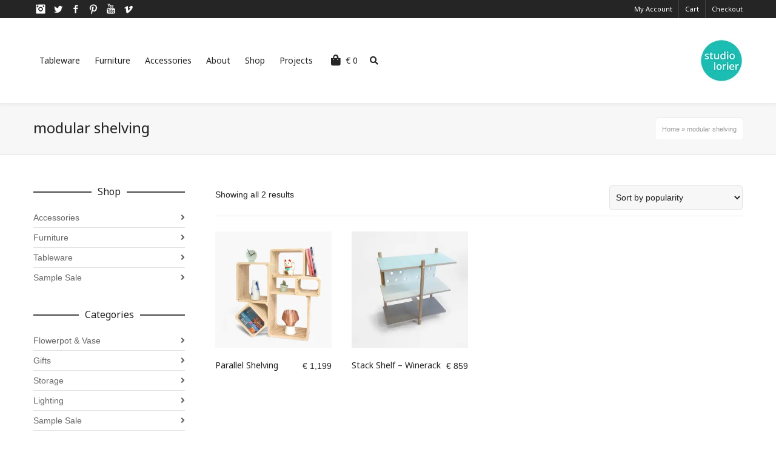

--- FILE ---
content_type: text/html; charset=UTF-8
request_url: https://studiolorier.com/product-tag/modular-shelving/
body_size: 15433
content:
<!DOCTYPE html>

<!--// OPEN HTML //-->
<html lang="en-US">

	<!--// OPEN HEAD //-->
	<head>
				
				
		<!--// SITE META //-->
		<meta charset="UTF-8" />	
		<meta name="viewport" content="width=device-width, user-scalable=no, initial-scale=1, maximum-scale=1">		
		<!--// PINGBACK //-->
		<link rel="pingback" href="https://studiolorier.com/xmlrpc.php" />
		
		<!--// WORDPRESS HEAD HOOK //-->
		    <script>
        writeCookie();
        function writeCookie()
        {
            the_cookie = document.cookie;
            if( the_cookie ){
                if( window.devicePixelRatio >= 2 ){
                    the_cookie = "pixel_ratio="+window.devicePixelRatio+";"+the_cookie;
                    document.cookie = the_cookie;
                }
            }
        }
    </script>
<meta name='robots' content='index, follow, max-image-preview:large, max-snippet:-1, max-video-preview:-1' />
	
	<script>window._wca = window._wca || [];</script>

	<!-- This site is optimized with the Yoast SEO plugin v25.9 - https://yoast.com/wordpress/plugins/seo/ -->
	<link media="all" href="https://studiolorier.com/wp-content/cache/autoptimize/css/autoptimize_0652859fd410db11abe8d548e77bf7d0.css" rel="stylesheet"><link media="only screen and (max-width: 768px)" href="https://studiolorier.com/wp-content/cache/autoptimize/css/autoptimize_6fe211f8bb15af76999ce9135805d7af.css" rel="stylesheet"><link media="screen" href="https://studiolorier.com/wp-content/cache/autoptimize/css/autoptimize_3d8f96e2e09baf20e16f0942ad9818ab.css" rel="stylesheet"><title>modular shelving Archives &#8212; Studio Lorier</title>
	<link rel="canonical" href="https://studiolorier.com/product-tag/modular-shelving/" />
	<meta property="og:locale" content="en_US" />
	<meta property="og:type" content="article" />
	<meta property="og:title" content="modular shelving Archives &#8212; Studio Lorier" />
	<meta property="og:url" content="https://studiolorier.com/product-tag/modular-shelving/" />
	<meta property="og:site_name" content="Studio Lorier" />
	<meta property="og:image" content="https://i0.wp.com/studiolorier.com/wp-content/uploads/2018/10/Logo-Studio-Lorier.jpg?fit=1200%2C1200&ssl=1" />
	<meta property="og:image:width" content="1200" />
	<meta property="og:image:height" content="1200" />
	<meta property="og:image:type" content="image/jpeg" />
	<meta name="twitter:card" content="summary_large_image" />
	<meta name="twitter:site" content="@studiolorier" />
	<script type="application/ld+json" class="yoast-schema-graph">{"@context":"https://schema.org","@graph":[{"@type":"CollectionPage","@id":"https://studiolorier.com/product-tag/modular-shelving/","url":"https://studiolorier.com/product-tag/modular-shelving/","name":"modular shelving Archives &#8212; Studio Lorier","isPartOf":{"@id":"https://studiolorier.com/#website"},"primaryImageOfPage":{"@id":"https://studiolorier.com/product-tag/modular-shelving/#primaryimage"},"image":{"@id":"https://studiolorier.com/product-tag/modular-shelving/#primaryimage"},"thumbnailUrl":"https://i0.wp.com/studiolorier.com/wp-content/uploads/2016/03/F01-FRONT2-Parallel-shelf-2016-studio-lorier-modular-shelving-300DPI-licht-scaled.jpg?fit=2048%2C1536&ssl=1","breadcrumb":{"@id":"https://studiolorier.com/product-tag/modular-shelving/#breadcrumb"},"inLanguage":"en-US"},{"@type":"ImageObject","inLanguage":"en-US","@id":"https://studiolorier.com/product-tag/modular-shelving/#primaryimage","url":"https://i0.wp.com/studiolorier.com/wp-content/uploads/2016/03/F01-FRONT2-Parallel-shelf-2016-studio-lorier-modular-shelving-300DPI-licht-scaled.jpg?fit=2048%2C1536&ssl=1","contentUrl":"https://i0.wp.com/studiolorier.com/wp-content/uploads/2016/03/F01-FRONT2-Parallel-shelf-2016-studio-lorier-modular-shelving-300DPI-licht-scaled.jpg?fit=2048%2C1536&ssl=1","width":2048,"height":1536},{"@type":"BreadcrumbList","@id":"https://studiolorier.com/product-tag/modular-shelving/#breadcrumb","itemListElement":[{"@type":"ListItem","position":1,"name":"Home","item":"https://studiolorier.com/"},{"@type":"ListItem","position":2,"name":"modular shelving"}]},{"@type":"WebSite","@id":"https://studiolorier.com/#website","url":"https://studiolorier.com/","name":"Studio Lorier","description":"Ceramics, Furniture, Lighting","publisher":{"@id":"https://studiolorier.com/#organization"},"potentialAction":[{"@type":"SearchAction","target":{"@type":"EntryPoint","urlTemplate":"https://studiolorier.com/?s={search_term_string}"},"query-input":{"@type":"PropertyValueSpecification","valueRequired":true,"valueName":"search_term_string"}}],"inLanguage":"en-US"},{"@type":"Organization","@id":"https://studiolorier.com/#organization","name":"Studio Lorier","url":"https://studiolorier.com/","logo":{"@type":"ImageObject","inLanguage":"en-US","@id":"https://studiolorier.com/#/schema/logo/image/","url":"https://i0.wp.com/studiolorier.com/wp-content/uploads/2018/10/Logo-Studio-Lorier.jpg?fit=1200%2C1200&ssl=1","contentUrl":"https://i0.wp.com/studiolorier.com/wp-content/uploads/2018/10/Logo-Studio-Lorier.jpg?fit=1200%2C1200&ssl=1","width":1200,"height":1200,"caption":"Studio Lorier"},"image":{"@id":"https://studiolorier.com/#/schema/logo/image/"},"sameAs":["https://www.facebook.com/studiolorier","https://x.com/studiolorier","https://www.instagram.com/studiolorier","https://nl.linkedin.com/in/sander-lorier","https://www.pinterest.com/studiolorier","https://www.youtube.com/user/slorier"]}]}</script>
	<!-- / Yoast SEO plugin. -->


<link rel='dns-prefetch' href='//maps.google.com' />
<link rel='dns-prefetch' href='//stats.wp.com' />
<link rel='dns-prefetch' href='//secure.gravatar.com' />
<link rel='dns-prefetch' href='//fonts.googleapis.com' />
<link rel='dns-prefetch' href='//v0.wordpress.com' />
<link rel='preconnect' href='//i0.wp.com' />
<link rel='preconnect' href='//c0.wp.com' />
<link rel="alternate" type="application/rss+xml" title="Studio Lorier &raquo; Feed" href="https://studiolorier.com/feed/" />
<link rel="alternate" type="application/rss+xml" title="Studio Lorier &raquo; Comments Feed" href="https://studiolorier.com/comments/feed/" />
<link rel="alternate" type="application/rss+xml" title="Studio Lorier &raquo; modular shelving Tag Feed" href="https://studiolorier.com/product-tag/modular-shelving/feed/" />
		<!-- This site uses the Google Analytics by MonsterInsights plugin v9.8.0 - Using Analytics tracking - https://www.monsterinsights.com/ -->
							<script src="//www.googletagmanager.com/gtag/js?id=G-MD5ZKNL523"  data-cfasync="false" data-wpfc-render="false" type="text/javascript" async></script>
			<script data-cfasync="false" data-wpfc-render="false" type="text/javascript">
				var mi_version = '9.8.0';
				var mi_track_user = true;
				var mi_no_track_reason = '';
								var MonsterInsightsDefaultLocations = {"page_location":"https:\/\/studiolorier.com\/product-tag\/modular-shelving\/"};
								if ( typeof MonsterInsightsPrivacyGuardFilter === 'function' ) {
					var MonsterInsightsLocations = (typeof MonsterInsightsExcludeQuery === 'object') ? MonsterInsightsPrivacyGuardFilter( MonsterInsightsExcludeQuery ) : MonsterInsightsPrivacyGuardFilter( MonsterInsightsDefaultLocations );
				} else {
					var MonsterInsightsLocations = (typeof MonsterInsightsExcludeQuery === 'object') ? MonsterInsightsExcludeQuery : MonsterInsightsDefaultLocations;
				}

								var disableStrs = [
										'ga-disable-G-MD5ZKNL523',
									];

				/* Function to detect opted out users */
				function __gtagTrackerIsOptedOut() {
					for (var index = 0; index < disableStrs.length; index++) {
						if (document.cookie.indexOf(disableStrs[index] + '=true') > -1) {
							return true;
						}
					}

					return false;
				}

				/* Disable tracking if the opt-out cookie exists. */
				if (__gtagTrackerIsOptedOut()) {
					for (var index = 0; index < disableStrs.length; index++) {
						window[disableStrs[index]] = true;
					}
				}

				/* Opt-out function */
				function __gtagTrackerOptout() {
					for (var index = 0; index < disableStrs.length; index++) {
						document.cookie = disableStrs[index] + '=true; expires=Thu, 31 Dec 2099 23:59:59 UTC; path=/';
						window[disableStrs[index]] = true;
					}
				}

				if ('undefined' === typeof gaOptout) {
					function gaOptout() {
						__gtagTrackerOptout();
					}
				}
								window.dataLayer = window.dataLayer || [];

				window.MonsterInsightsDualTracker = {
					helpers: {},
					trackers: {},
				};
				if (mi_track_user) {
					function __gtagDataLayer() {
						dataLayer.push(arguments);
					}

					function __gtagTracker(type, name, parameters) {
						if (!parameters) {
							parameters = {};
						}

						if (parameters.send_to) {
							__gtagDataLayer.apply(null, arguments);
							return;
						}

						if (type === 'event') {
														parameters.send_to = monsterinsights_frontend.v4_id;
							var hookName = name;
							if (typeof parameters['event_category'] !== 'undefined') {
								hookName = parameters['event_category'] + ':' + name;
							}

							if (typeof MonsterInsightsDualTracker.trackers[hookName] !== 'undefined') {
								MonsterInsightsDualTracker.trackers[hookName](parameters);
							} else {
								__gtagDataLayer('event', name, parameters);
							}
							
						} else {
							__gtagDataLayer.apply(null, arguments);
						}
					}

					__gtagTracker('js', new Date());
					__gtagTracker('set', {
						'developer_id.dZGIzZG': true,
											});
					if ( MonsterInsightsLocations.page_location ) {
						__gtagTracker('set', MonsterInsightsLocations);
					}
										__gtagTracker('config', 'G-MD5ZKNL523', {"forceSSL":"true","anonymize_ip":"true","link_attribution":"true"} );
										window.gtag = __gtagTracker;										(function () {
						/* https://developers.google.com/analytics/devguides/collection/analyticsjs/ */
						/* ga and __gaTracker compatibility shim. */
						var noopfn = function () {
							return null;
						};
						var newtracker = function () {
							return new Tracker();
						};
						var Tracker = function () {
							return null;
						};
						var p = Tracker.prototype;
						p.get = noopfn;
						p.set = noopfn;
						p.send = function () {
							var args = Array.prototype.slice.call(arguments);
							args.unshift('send');
							__gaTracker.apply(null, args);
						};
						var __gaTracker = function () {
							var len = arguments.length;
							if (len === 0) {
								return;
							}
							var f = arguments[len - 1];
							if (typeof f !== 'object' || f === null || typeof f.hitCallback !== 'function') {
								if ('send' === arguments[0]) {
									var hitConverted, hitObject = false, action;
									if ('event' === arguments[1]) {
										if ('undefined' !== typeof arguments[3]) {
											hitObject = {
												'eventAction': arguments[3],
												'eventCategory': arguments[2],
												'eventLabel': arguments[4],
												'value': arguments[5] ? arguments[5] : 1,
											}
										}
									}
									if ('pageview' === arguments[1]) {
										if ('undefined' !== typeof arguments[2]) {
											hitObject = {
												'eventAction': 'page_view',
												'page_path': arguments[2],
											}
										}
									}
									if (typeof arguments[2] === 'object') {
										hitObject = arguments[2];
									}
									if (typeof arguments[5] === 'object') {
										Object.assign(hitObject, arguments[5]);
									}
									if ('undefined' !== typeof arguments[1].hitType) {
										hitObject = arguments[1];
										if ('pageview' === hitObject.hitType) {
											hitObject.eventAction = 'page_view';
										}
									}
									if (hitObject) {
										action = 'timing' === arguments[1].hitType ? 'timing_complete' : hitObject.eventAction;
										hitConverted = mapArgs(hitObject);
										__gtagTracker('event', action, hitConverted);
									}
								}
								return;
							}

							function mapArgs(args) {
								var arg, hit = {};
								var gaMap = {
									'eventCategory': 'event_category',
									'eventAction': 'event_action',
									'eventLabel': 'event_label',
									'eventValue': 'event_value',
									'nonInteraction': 'non_interaction',
									'timingCategory': 'event_category',
									'timingVar': 'name',
									'timingValue': 'value',
									'timingLabel': 'event_label',
									'page': 'page_path',
									'location': 'page_location',
									'title': 'page_title',
									'referrer' : 'page_referrer',
								};
								for (arg in args) {
																		if (!(!args.hasOwnProperty(arg) || !gaMap.hasOwnProperty(arg))) {
										hit[gaMap[arg]] = args[arg];
									} else {
										hit[arg] = args[arg];
									}
								}
								return hit;
							}

							try {
								f.hitCallback();
							} catch (ex) {
							}
						};
						__gaTracker.create = newtracker;
						__gaTracker.getByName = newtracker;
						__gaTracker.getAll = function () {
							return [];
						};
						__gaTracker.remove = noopfn;
						__gaTracker.loaded = true;
						window['__gaTracker'] = __gaTracker;
					})();
									} else {
										console.log("");
					(function () {
						function __gtagTracker() {
							return null;
						}

						window['__gtagTracker'] = __gtagTracker;
						window['gtag'] = __gtagTracker;
					})();
									}
			</script>
			
							<!-- / Google Analytics by MonsterInsights -->
		<script type="text/javascript">
/* <![CDATA[ */
window._wpemojiSettings = {"baseUrl":"https:\/\/s.w.org\/images\/core\/emoji\/16.0.1\/72x72\/","ext":".png","svgUrl":"https:\/\/s.w.org\/images\/core\/emoji\/16.0.1\/svg\/","svgExt":".svg","source":{"concatemoji":"https:\/\/studiolorier.com\/wp-includes\/js\/wp-emoji-release.min.js?ver=6.8.3"}};
/*! This file is auto-generated */
!function(s,n){var o,i,e;function c(e){try{var t={supportTests:e,timestamp:(new Date).valueOf()};sessionStorage.setItem(o,JSON.stringify(t))}catch(e){}}function p(e,t,n){e.clearRect(0,0,e.canvas.width,e.canvas.height),e.fillText(t,0,0);var t=new Uint32Array(e.getImageData(0,0,e.canvas.width,e.canvas.height).data),a=(e.clearRect(0,0,e.canvas.width,e.canvas.height),e.fillText(n,0,0),new Uint32Array(e.getImageData(0,0,e.canvas.width,e.canvas.height).data));return t.every(function(e,t){return e===a[t]})}function u(e,t){e.clearRect(0,0,e.canvas.width,e.canvas.height),e.fillText(t,0,0);for(var n=e.getImageData(16,16,1,1),a=0;a<n.data.length;a++)if(0!==n.data[a])return!1;return!0}function f(e,t,n,a){switch(t){case"flag":return n(e,"\ud83c\udff3\ufe0f\u200d\u26a7\ufe0f","\ud83c\udff3\ufe0f\u200b\u26a7\ufe0f")?!1:!n(e,"\ud83c\udde8\ud83c\uddf6","\ud83c\udde8\u200b\ud83c\uddf6")&&!n(e,"\ud83c\udff4\udb40\udc67\udb40\udc62\udb40\udc65\udb40\udc6e\udb40\udc67\udb40\udc7f","\ud83c\udff4\u200b\udb40\udc67\u200b\udb40\udc62\u200b\udb40\udc65\u200b\udb40\udc6e\u200b\udb40\udc67\u200b\udb40\udc7f");case"emoji":return!a(e,"\ud83e\udedf")}return!1}function g(e,t,n,a){var r="undefined"!=typeof WorkerGlobalScope&&self instanceof WorkerGlobalScope?new OffscreenCanvas(300,150):s.createElement("canvas"),o=r.getContext("2d",{willReadFrequently:!0}),i=(o.textBaseline="top",o.font="600 32px Arial",{});return e.forEach(function(e){i[e]=t(o,e,n,a)}),i}function t(e){var t=s.createElement("script");t.src=e,t.defer=!0,s.head.appendChild(t)}"undefined"!=typeof Promise&&(o="wpEmojiSettingsSupports",i=["flag","emoji"],n.supports={everything:!0,everythingExceptFlag:!0},e=new Promise(function(e){s.addEventListener("DOMContentLoaded",e,{once:!0})}),new Promise(function(t){var n=function(){try{var e=JSON.parse(sessionStorage.getItem(o));if("object"==typeof e&&"number"==typeof e.timestamp&&(new Date).valueOf()<e.timestamp+604800&&"object"==typeof e.supportTests)return e.supportTests}catch(e){}return null}();if(!n){if("undefined"!=typeof Worker&&"undefined"!=typeof OffscreenCanvas&&"undefined"!=typeof URL&&URL.createObjectURL&&"undefined"!=typeof Blob)try{var e="postMessage("+g.toString()+"("+[JSON.stringify(i),f.toString(),p.toString(),u.toString()].join(",")+"));",a=new Blob([e],{type:"text/javascript"}),r=new Worker(URL.createObjectURL(a),{name:"wpTestEmojiSupports"});return void(r.onmessage=function(e){c(n=e.data),r.terminate(),t(n)})}catch(e){}c(n=g(i,f,p,u))}t(n)}).then(function(e){for(var t in e)n.supports[t]=e[t],n.supports.everything=n.supports.everything&&n.supports[t],"flag"!==t&&(n.supports.everythingExceptFlag=n.supports.everythingExceptFlag&&n.supports[t]);n.supports.everythingExceptFlag=n.supports.everythingExceptFlag&&!n.supports.flag,n.DOMReady=!1,n.readyCallback=function(){n.DOMReady=!0}}).then(function(){return e}).then(function(){var e;n.supports.everything||(n.readyCallback(),(e=n.source||{}).concatemoji?t(e.concatemoji):e.wpemoji&&e.twemoji&&(t(e.twemoji),t(e.wpemoji)))}))}((window,document),window._wpemojiSettings);
/* ]]> */
</script>





















<link rel='stylesheet' id='neighborhood-google-fonts-css' href='https://fonts.googleapis.com/css?family=Noto+Sans:400|Noto+Sans:400&#038;subset' type='text/css' media='all' />








<script data-cfasync="false" data-wpfc-render="false" type="text/javascript" id='monsterinsights-frontend-script-js-extra'>/* <![CDATA[ */
var monsterinsights_frontend = {"js_events_tracking":"true","download_extensions":"","inbound_paths":"[]","home_url":"https:\/\/studiolorier.com","hash_tracking":"false","v4_id":"G-MD5ZKNL523"};/* ]]> */
</script>
<script type="text/javascript" src="https://studiolorier.com/wp-includes/js/jquery/jquery.min.js?ver=3.7.1" id="jquery-core-js"></script>




<script type="text/javascript" id="wc-add-to-cart-js-extra">
/* <![CDATA[ */
var wc_add_to_cart_params = {"ajax_url":"\/wp-admin\/admin-ajax.php","wc_ajax_url":"\/?wc-ajax=%%endpoint%%","i18n_view_cart":"View cart","cart_url":"https:\/\/studiolorier.com\/cart\/","is_cart":"","cart_redirect_after_add":"no"};
/* ]]> */
</script>


<script type="text/javascript" id="woocommerce-js-extra">
/* <![CDATA[ */
var woocommerce_params = {"ajax_url":"\/wp-admin\/admin-ajax.php","wc_ajax_url":"\/?wc-ajax=%%endpoint%%","i18n_password_show":"Show password","i18n_password_hide":"Hide password"};
/* ]]> */
</script>

<script type="text/javascript" src="https://stats.wp.com/s-202604.js" id="woocommerce-analytics-js" defer="defer" data-wp-strategy="defer"></script>
<link rel="https://api.w.org/" href="https://studiolorier.com/wp-json/" /><link rel="alternate" title="JSON" type="application/json" href="https://studiolorier.com/wp-json/wp/v2/product_tag/101" /><link rel="EditURI" type="application/rsd+xml" title="RSD" href="https://studiolorier.com/xmlrpc.php?rsd" />
<meta name="generator" content="WordPress 6.8.3" />
<meta name="generator" content="WooCommerce 10.0.5" />
<meta name="wwp" content="yes" />	
			<noscript><style>.woocommerce-product-gallery{ opacity: 1 !important; }</style></noscript>
				<script  type="text/javascript">
				!function(f,b,e,v,n,t,s){if(f.fbq)return;n=f.fbq=function(){n.callMethod?
					n.callMethod.apply(n,arguments):n.queue.push(arguments)};if(!f._fbq)f._fbq=n;
					n.push=n;n.loaded=!0;n.version='2.0';n.queue=[];t=b.createElement(e);t.async=!0;
					t.src=v;s=b.getElementsByTagName(e)[0];s.parentNode.insertBefore(t,s)}(window,
					document,'script','https://connect.facebook.net/en_US/fbevents.js');
			</script>
			<!-- WooCommerce Facebook Integration Begin -->
			<script  type="text/javascript">

				fbq('init', '1110115559380975', {}, {
    "agent": "woocommerce_1-10.0.5-3.5.7"
});

				document.addEventListener( 'DOMContentLoaded', function() {
					// Insert placeholder for events injected when a product is added to the cart through AJAX.
					document.body.insertAdjacentHTML( 'beforeend', '<div class=\"wc-facebook-pixel-event-placeholder\"></div>' );
				}, false );

			</script>
			<!-- WooCommerce Facebook Integration End -->
						<script type="text/javascript">
			var ajaxurl = 'https://studiolorier.com/wp-admin/admin-ajax.php';
			</script>
		
<meta name="generator" content="Powered by Slider Revolution 6.2.2 - responsive, Mobile-Friendly Slider Plugin for WordPress with comfortable drag and drop interface." />
<link rel="icon" href="https://i0.wp.com/studiolorier.com/wp-content/uploads/2019/01/cropped-Logo-Studio-Lorier512.jpg?fit=32%2C32&#038;ssl=1" sizes="32x32" />
<link rel="icon" href="https://i0.wp.com/studiolorier.com/wp-content/uploads/2019/01/cropped-Logo-Studio-Lorier512.jpg?fit=192%2C192&#038;ssl=1" sizes="192x192" />
<link rel="apple-touch-icon" href="https://i0.wp.com/studiolorier.com/wp-content/uploads/2019/01/cropped-Logo-Studio-Lorier512.jpg?fit=180%2C180&#038;ssl=1" />
<meta name="msapplication-TileImage" content="https://i0.wp.com/studiolorier.com/wp-content/uploads/2019/01/cropped-Logo-Studio-Lorier512.jpg?fit=270%2C270&#038;ssl=1" />

	
	<!--// CLOSE HEAD //-->
	</head>
	
	<!--// OPEN BODY //-->
	<body data-rsssl=1 class="archive tax-product_tag term-modular-shelving term-101 wp-custom-logo wp-theme-neighborhood page-shadow header-shadow responsive-fluid  theme-neighborhood woocommerce woocommerce-page woocommerce-no-js">
		
		
				
		<!--// OPEN #container //-->
				<div id="container">
					
			<div id="super-search" class="sf-super-search clearfix"><div class="container"><div class="search-options"><span>I'm looking for</span><div id="product_cat" class="ss-dropdown" tabindex="1" data-attr_value=""><span>product</span><ul><li><a class="ss-option" href="#" data-attr_value="">Any</a><i class="fas fa-check"></i></li><li><a class="ss-option" href="#" data-attr_value="uncategorized">Uncategorized</a><i class="fas fa-check"></i></li><li><a class="ss-option" href="#" data-attr_value="city-plate">City Plate</a><i class="fas fa-check"></i></li><li><a class="ss-option" href="#" data-attr_value="clocks">Clocks</a><i class="fas fa-check"></i></li><li><a class="ss-option" href="#" data-attr_value="combo-deals">Combo Deals</a><i class="fas fa-check"></i></li><li><a class="ss-option" href="#" data-attr_value="copper-lamps">Copper</a><i class="fas fa-check"></i></li><li><a class="ss-option" href="#" data-attr_value="cups">cups</a><i class="fas fa-check"></i></li><li><a class="ss-option" href="#" data-attr_value="dinnertable">Dinnertable</a><i class="fas fa-check"></i></li><li><a class="ss-option" href="#" data-attr_value="distorted-pots">Distorted Pots</a><i class="fas fa-check"></i></li><li><a class="ss-option" href="#" data-attr_value="flowerpot-vase">Flowerpot &amp; Vase</a><i class="fas fa-check"></i></li><li><a class="ss-option" href="#" data-attr_value="hybrid">Hybrid</a><i class="fas fa-check"></i></li><li><a class="ss-option" href="#" data-attr_value="lighting-2">Lighting</a><i class="fas fa-check"></i></li><li><a class="ss-option" href="#" data-attr_value="natural-balance-2">Natural Balance</a><i class="fas fa-check"></i></li><li><a class="ss-option" href="#" data-attr_value="pixel">Pixel</a><i class="fas fa-check"></i></li><li><a class="ss-option" href="#" data-attr_value="poligon">Poligon</a><i class="fas fa-check"></i></li><li><a class="ss-option" href="#" data-attr_value="reclaimed">reclaimed</a><i class="fas fa-check"></i></li><li><a class="ss-option" href="#" data-attr_value="sale">Sale</a><i class="fas fa-check"></i></li><li><a class="ss-option" href="#" data-attr_value="sample-sale">Sample Sale</a><i class="fas fa-check"></i></li><li><a class="ss-option" href="#" data-attr_value="splash">Splash</a><i class="fas fa-check"></i></li><li><a class="ss-option" href="#" data-attr_value="storage">Storage</a><i class="fas fa-check"></i></li><li><a class="ss-option" href="#" data-attr_value="sunset">Sunset</a><i class="fas fa-check"></i></li><li><a class="ss-option" href="#" data-attr_value="swirl-collection">Swirl Collection</a><i class="fas fa-check"></i></li><li><a class="ss-option" href="#" data-attr_value="workshop">Workshop</a><i class="fas fa-check"></i></li><li><a class="ss-option" href="#" data-attr_value="accessories">Accessories</a><i class="fas fa-check"></i></li><li><a class="ss-option" href="#" data-attr_value="tableware">Tableware</a><i class="fas fa-check"></i></li><li><a class="ss-option" href="#" data-attr_value="furniture">Furniture</a><i class="fas fa-check"></i></li><li><a class="ss-option" href="#" data-attr_value="gifts">Gifts</a><i class="fas fa-check"></i></li></ul></div><span>in a size</span><div id="product_cat" class="ss-dropdown" tabindex="2" data-attr_value=""><span>size</span><ul><li><a class="ss-option" href="#" data-attr_value="">Any</a><i class="fas fa-check"></i></li><li><a class="ss-option" href="#" data-attr_value="uncategorized">Uncategorized</a><i class="fas fa-check"></i></li><li><a class="ss-option" href="#" data-attr_value="city-plate">City Plate</a><i class="fas fa-check"></i></li><li><a class="ss-option" href="#" data-attr_value="clocks">Clocks</a><i class="fas fa-check"></i></li><li><a class="ss-option" href="#" data-attr_value="combo-deals">Combo Deals</a><i class="fas fa-check"></i></li><li><a class="ss-option" href="#" data-attr_value="copper-lamps">Copper</a><i class="fas fa-check"></i></li><li><a class="ss-option" href="#" data-attr_value="cups">cups</a><i class="fas fa-check"></i></li><li><a class="ss-option" href="#" data-attr_value="dinnertable">Dinnertable</a><i class="fas fa-check"></i></li><li><a class="ss-option" href="#" data-attr_value="distorted-pots">Distorted Pots</a><i class="fas fa-check"></i></li><li><a class="ss-option" href="#" data-attr_value="flowerpot-vase">Flowerpot &amp; Vase</a><i class="fas fa-check"></i></li><li><a class="ss-option" href="#" data-attr_value="hybrid">Hybrid</a><i class="fas fa-check"></i></li><li><a class="ss-option" href="#" data-attr_value="lighting-2">Lighting</a><i class="fas fa-check"></i></li><li><a class="ss-option" href="#" data-attr_value="natural-balance-2">Natural Balance</a><i class="fas fa-check"></i></li><li><a class="ss-option" href="#" data-attr_value="pixel">Pixel</a><i class="fas fa-check"></i></li><li><a class="ss-option" href="#" data-attr_value="poligon">Poligon</a><i class="fas fa-check"></i></li><li><a class="ss-option" href="#" data-attr_value="reclaimed">reclaimed</a><i class="fas fa-check"></i></li><li><a class="ss-option" href="#" data-attr_value="sale">Sale</a><i class="fas fa-check"></i></li><li><a class="ss-option" href="#" data-attr_value="sample-sale">Sample Sale</a><i class="fas fa-check"></i></li><li><a class="ss-option" href="#" data-attr_value="splash">Splash</a><i class="fas fa-check"></i></li><li><a class="ss-option" href="#" data-attr_value="storage">Storage</a><i class="fas fa-check"></i></li><li><a class="ss-option" href="#" data-attr_value="sunset">Sunset</a><i class="fas fa-check"></i></li><li><a class="ss-option" href="#" data-attr_value="swirl-collection">Swirl Collection</a><i class="fas fa-check"></i></li><li><a class="ss-option" href="#" data-attr_value="workshop">Workshop</a><i class="fas fa-check"></i></li><li><a class="ss-option" href="#" data-attr_value="accessories">Accessories</a><i class="fas fa-check"></i></li><li><a class="ss-option" href="#" data-attr_value="tableware">Tableware</a><i class="fas fa-check"></i></li><li><a class="ss-option" href="#" data-attr_value="furniture">Furniture</a><i class="fas fa-check"></i></li><li><a class="ss-option" href="#" data-attr_value="gifts">Gifts</a><i class="fas fa-check"></i></li></ul></div><span>. Show me the</span><div id="product_cat" class="ss-dropdown" tabindex="3" data-attr_value=""><span>colour</span><ul><li><a class="ss-option" href="#" data-attr_value="">Any</a><i class="fas fa-check"></i></li><li><a class="ss-option" href="#" data-attr_value="uncategorized">Uncategorized</a><i class="fas fa-check"></i></li><li><a class="ss-option" href="#" data-attr_value="city-plate">City Plate</a><i class="fas fa-check"></i></li><li><a class="ss-option" href="#" data-attr_value="clocks">Clocks</a><i class="fas fa-check"></i></li><li><a class="ss-option" href="#" data-attr_value="combo-deals">Combo Deals</a><i class="fas fa-check"></i></li><li><a class="ss-option" href="#" data-attr_value="copper-lamps">Copper</a><i class="fas fa-check"></i></li><li><a class="ss-option" href="#" data-attr_value="cups">cups</a><i class="fas fa-check"></i></li><li><a class="ss-option" href="#" data-attr_value="dinnertable">Dinnertable</a><i class="fas fa-check"></i></li><li><a class="ss-option" href="#" data-attr_value="distorted-pots">Distorted Pots</a><i class="fas fa-check"></i></li><li><a class="ss-option" href="#" data-attr_value="flowerpot-vase">Flowerpot &amp; Vase</a><i class="fas fa-check"></i></li><li><a class="ss-option" href="#" data-attr_value="hybrid">Hybrid</a><i class="fas fa-check"></i></li><li><a class="ss-option" href="#" data-attr_value="lighting-2">Lighting</a><i class="fas fa-check"></i></li><li><a class="ss-option" href="#" data-attr_value="natural-balance-2">Natural Balance</a><i class="fas fa-check"></i></li><li><a class="ss-option" href="#" data-attr_value="pixel">Pixel</a><i class="fas fa-check"></i></li><li><a class="ss-option" href="#" data-attr_value="poligon">Poligon</a><i class="fas fa-check"></i></li><li><a class="ss-option" href="#" data-attr_value="reclaimed">reclaimed</a><i class="fas fa-check"></i></li><li><a class="ss-option" href="#" data-attr_value="sale">Sale</a><i class="fas fa-check"></i></li><li><a class="ss-option" href="#" data-attr_value="sample-sale">Sample Sale</a><i class="fas fa-check"></i></li><li><a class="ss-option" href="#" data-attr_value="splash">Splash</a><i class="fas fa-check"></i></li><li><a class="ss-option" href="#" data-attr_value="storage">Storage</a><i class="fas fa-check"></i></li><li><a class="ss-option" href="#" data-attr_value="sunset">Sunset</a><i class="fas fa-check"></i></li><li><a class="ss-option" href="#" data-attr_value="swirl-collection">Swirl Collection</a><i class="fas fa-check"></i></li><li><a class="ss-option" href="#" data-attr_value="workshop">Workshop</a><i class="fas fa-check"></i></li><li><a class="ss-option" href="#" data-attr_value="accessories">Accessories</a><i class="fas fa-check"></i></li><li><a class="ss-option" href="#" data-attr_value="tableware">Tableware</a><i class="fas fa-check"></i></li><li><a class="ss-option" href="#" data-attr_value="furniture">Furniture</a><i class="fas fa-check"></i></li><li><a class="ss-option" href="#" data-attr_value="gifts">Gifts</a><i class="fas fa-check"></i></li></ul></div><span>items.</span></div><div class="search-go"><a href="#" class="super-search-go sf-roll-button" data-home_url="https://studiolorier.com" data-shop_url="https://studiolorier.com/webshop/"><span>Super Search</span><span>Super Search</span></a><a href="#" class="super-search-close sf-roll-button"><span>&times;</span><span>&times;</span></a></div></div></div><!-- close #super-search -->			
			<!--// HEADER //-->
			<div class="header-wrap">
				
									<!--// TOP BAR //-->
					<div id="top-bar" class="tb-3">
<div class="tb-ss hidden-desktop"><div class="tb-text"><a class="swift-search-link" href="#"><i class="fas fa-search-plus"></i><span>Personal Shopper</span></a></div></div>
<div class="container">
<div class="row">
<div class="tb-left span6 clearfix">
<div class="tb-text clearfix"><ul class="social-icons small light">
<li class="instagram"><a href="https://instagram.com/studiolorier" target="_blank">Instagram</a></li>
<li class="twitter"><a href="https://www.twitter.com/studiolorier" target="_blank">Twitter</a></li>
<li class="facebook"><a href="https://www.facebook.com/studiolorier" target="_blank">Facebook</a></li>
<li class="pinterest"><a href="https://www.pinterest.com/studiolorier/" target="_blank">Pinterest</a></li>
<li class="youtube"><a href="https://www.youtube.com/user/slorier" target="_blank">YouTube</a></li>
<li class="vimeo"><a href="https://www.vimeo.com/studiolorier" target="_blank">Vimeo</a></li>
</ul>
</div>
</div> <!-- CLOSE .tb-left -->
<div class="tb-right span6 clearfix">
<nav class="top-menu clearfix">
<div class="menu-alternative-container"><ul id="menu-alternative" class="menu"><li id="menu-item-34" class="menu-item menu-item-type-post_type menu-item-object-page menu-item-34 "><a href="https://studiolorier.com/my-account/">My Account</a></li>
<li id="menu-item-36" class="menu-item menu-item-type-post_type menu-item-object-page menu-item-36 "><a href="https://studiolorier.com/cart/">Cart</a></li>
<li id="menu-item-35" class="menu-item menu-item-type-post_type menu-item-object-page menu-item-35 "><a href="https://studiolorier.com/checkout/">Checkout</a></li>
</ul></div></nav>
</div> <!-- CLOSE .tb-right -->
</div> <!-- CLOSE .row -->
</div> <!-- CLOSE .container -->
</div> <!-- CLOSE #top-bar -->
					
					
				<div id="header-section" class="header-5 logo-fade">
					<header id="header" class="clearfix">
<div class="container">
<div class="header-row row">
<div id="logo" class="span4 logo-right clearfix">
<a class="logo-link" href="https://studiolorier.com">
<img class="standard" src="https://i0.wp.com/studiolorier.com/wp-content/uploads/2016/09/Logo-Studio-Lorier-copy-70x70.jpg?fit=70%2C70&#038;ssl=1" alt="Studio Lorier" width="70" height="70" />
</a>
<a href="#" class="hidden-desktop show-main-nav"><i class="fas fa-align-justify"></i></a>
<a href="https://studiolorier.com/cart/" class="hidden-desktop mobile-cart-link"><i class="fas fa-shopping-bag"></i></a>
<a href="#" class="hidden-desktop mobile-search-link"><i class="fas fa-search"></i></a>
</div>
<div class="header-left span8"><nav id="main-navigation" class="std-menu clearfix">
<div class="menu-main-menu-container"><ul id="menu-main-menu" class="menu"><li  class="menu-item-5251 menu-item menu-item-type-taxonomy menu-item-object-product_cat sf-std-menu        " ><a href="https://studiolorier.com/product-category/tableware/"><span class="menu-item-text">Tableware</span></a></li>
<li  class="menu-item-5249 menu-item menu-item-type-taxonomy menu-item-object-product_cat sf-std-menu        " ><a href="https://studiolorier.com/product-category/furniture/"><span class="menu-item-text">Furniture</span></a></li>
<li  class="menu-item-5250 menu-item menu-item-type-taxonomy menu-item-object-product_cat sf-std-menu        " ><a href="https://studiolorier.com/product-category/accessories/"><span class="menu-item-text">Accessories</span></a></li>
<li  class="menu-item-25011 menu-item menu-item-type-post_type menu-item-object-page menu-item-has-children  sf-std-menu        " ><a href="https://studiolorier.com/about/"><span class="menu-item-text">About</span></a>
<ul class="sub-menu">
	<li  class="menu-item-25013 menu-item menu-item-type-post_type menu-item-object-page  sf-std-menu        " ><a href="https://studiolorier.com/about/">Info</a></li>
	<li  class="menu-item-6093 menu-item menu-item-type-post_type menu-item-object-page  sf-std-menu        " ><a href="https://studiolorier.com/contact/">Contact</a></li>
	<li  class="menu-item-25010 menu-item menu-item-type-post_type menu-item-object-page  sf-std-menu        " ><a href="https://studiolorier.com/trade-account/">Trade Account</a></li>
	<li  class="menu-item-5652 menu-item menu-item-type-post_type menu-item-object-page  sf-std-menu        " ><a href="https://studiolorier.com/press/">Press</a></li>
</ul>
</li>
<li  class="menu-item-898 menu-item menu-item-type-post_type menu-item-object-page menu-item-has-children  sf-std-menu        " ><a href="https://studiolorier.com/store/"><span class="menu-item-text">Shop</span></a>
<ul class="sub-menu">
	<li  class="menu-item-6063 menu-item menu-item-type-taxonomy menu-item-object-product_cat sf-std-menu        " ><a href="https://studiolorier.com/product-category/accessories/">Accessories</a></li>
	<li  class="menu-item-6064 menu-item menu-item-type-taxonomy menu-item-object-product_cat sf-std-menu        " ><a href="https://studiolorier.com/product-category/furniture/">Furniture</a></li>
	<li  class="menu-item-6065 menu-item menu-item-type-taxonomy menu-item-object-product_cat sf-std-menu        " ><a href="https://studiolorier.com/product-category/tableware/">Tableware</a></li>
	<li  class="menu-item-4278 menu-item menu-item-type-post_type menu-item-object-page  sf-std-menu        " ><a href="https://studiolorier.com/workshops/">Workshops</a></li>
</ul>
</li>
<li  class="menu-item-3447 menu-item menu-item-type-post_type menu-item-object-page  sf-std-menu        " ><a href="https://studiolorier.com/services/"><span class="menu-item-text">Projects</span></a></li>
</ul></div></nav>
<nav class="std-menu">
<ul class="menu">
<li class="parent shopping-bag-item"><a class="cart-contents" href="https://studiolorier.com/cart/" title="View your shopping bag"><i class="fas fa-shopping-bag"></i><span class="woocommerce-Price-amount amount"><bdi><span class="woocommerce-Price-currencySymbol">&euro;</span>&nbsp;0</bdi></span></a><ul class="sub-menu"><li><div class="shopping-bag"><div class="bag-header">0 items in the shopping bag</div><div class="bag-empty">Unfortunately, your shopping bag is empty.</div><div class="bag-buttons"><a class="sf-roll-button shop-button" href="https://studiolorier.com/webshop/"><span>Go to the shop</span><span>Go to the shop</span></a></div></div></li></ul></li><li class="menu-search no-hover"><a href="#"><i class="fas fa-search"></i></a>
<ul class="sub-menu">
<li><div class="ajax-search-wrap"><div class="ajax-loading"></div><form method="get" class="ajax-search-form" action="https://studiolorier.com/"><input type="hidden" name="post_type" value="product" /><input type="text" placeholder="Search" name="s" autocomplete="off" /></form><div class="ajax-search-results"></div></div></li>
</ul>
</li>
</ul>
</nav>
</div>
</div> <!-- CLOSE .row -->
</div> <!-- CLOSE .container -->
</header>
<form method="get" class="mobile-search-form container" action="https://studiolorier.com/"><input type="text" placeholder="Search" name="s" autocomplete="off" /><input type="hidden" name="post_type" value="product" /></form>				</div>
				
							</div>
			
						
				<div id="mini-header"><div class="container">
<div class="row">
<div class="span9">
<nav id="mini-navigation" class="mini-menu clearfix">
<div class="menu-main-menu-container"><ul id="menu-main-menu-1" class="menu"><li  class="menu-item-5251 menu-item menu-item-type-taxonomy menu-item-object-product_cat sf-std-menu        " ><a href="https://studiolorier.com/product-category/tableware/"><span class="menu-item-text">Tableware</span></a></li>
<li  class="menu-item-5249 menu-item menu-item-type-taxonomy menu-item-object-product_cat sf-std-menu        " ><a href="https://studiolorier.com/product-category/furniture/"><span class="menu-item-text">Furniture</span></a></li>
<li  class="menu-item-5250 menu-item menu-item-type-taxonomy menu-item-object-product_cat sf-std-menu        " ><a href="https://studiolorier.com/product-category/accessories/"><span class="menu-item-text">Accessories</span></a></li>
<li  class="menu-item-25011 menu-item menu-item-type-post_type menu-item-object-page menu-item-has-children  sf-std-menu        " ><a href="https://studiolorier.com/about/"><span class="menu-item-text">About</span></a>
<ul class="sub-menu">
	<li  class="menu-item-25013 menu-item menu-item-type-post_type menu-item-object-page  sf-std-menu        " ><a href="https://studiolorier.com/about/">Info</a></li>
	<li  class="menu-item-6093 menu-item menu-item-type-post_type menu-item-object-page  sf-std-menu        " ><a href="https://studiolorier.com/contact/">Contact</a></li>
	<li  class="menu-item-25010 menu-item menu-item-type-post_type menu-item-object-page  sf-std-menu        " ><a href="https://studiolorier.com/trade-account/">Trade Account</a></li>
	<li  class="menu-item-5652 menu-item menu-item-type-post_type menu-item-object-page  sf-std-menu        " ><a href="https://studiolorier.com/press/">Press</a></li>
</ul>
</li>
<li  class="menu-item-898 menu-item menu-item-type-post_type menu-item-object-page menu-item-has-children  sf-std-menu        " ><a href="https://studiolorier.com/store/"><span class="menu-item-text">Shop</span></a>
<ul class="sub-menu">
	<li  class="menu-item-6063 menu-item menu-item-type-taxonomy menu-item-object-product_cat sf-std-menu        " ><a href="https://studiolorier.com/product-category/accessories/">Accessories</a></li>
	<li  class="menu-item-6064 menu-item menu-item-type-taxonomy menu-item-object-product_cat sf-std-menu        " ><a href="https://studiolorier.com/product-category/furniture/">Furniture</a></li>
	<li  class="menu-item-6065 menu-item menu-item-type-taxonomy menu-item-object-product_cat sf-std-menu        " ><a href="https://studiolorier.com/product-category/tableware/">Tableware</a></li>
	<li  class="menu-item-4278 menu-item menu-item-type-post_type menu-item-object-page  sf-std-menu        " ><a href="https://studiolorier.com/workshops/">Workshops</a></li>
</ul>
</li>
<li  class="menu-item-3447 menu-item menu-item-type-post_type menu-item-object-page  sf-std-menu        " ><a href="https://studiolorier.com/services/"><span class="menu-item-text">Projects</span></a></li>
</ul></div></nav>

</div>
<div class="span3 header-right">
<nav class="mini-menu">
<ul class="menu">
<li class="menu-search no-hover"><a href="#"><i class="fas fa-search"></i></a>
<ul class="sub-menu">
<li><div class="ajax-search-wrap"><div class="ajax-loading"></div><form method="get" class="ajax-search-form" action="https://studiolorier.com/"><input type="hidden" name="post_type" value="product" /><input type="text" placeholder="Search" name="s" autocomplete="off" /></form><div class="ajax-search-results"></div></div></li>
</ul>
</li>
<li class="parent shopping-bag-item"><a class="cart-contents" href="https://studiolorier.com/cart/" title="View your shopping bag"><i class="fas fa-shopping-bag"></i><span class="woocommerce-Price-amount amount"><bdi><span class="woocommerce-Price-currencySymbol">&euro;</span>&nbsp;0</bdi></span></a><ul class="sub-menu"><li><div class="shopping-bag"><div class="bag-header">0 items in the shopping bag</div><div class="bag-empty">Unfortunately, your shopping bag is empty.</div><div class="bag-buttons"><a class="sf-roll-button shop-button" href="https://studiolorier.com/webshop/"><span>Go to the shop</span><span>Go to the shop</span></a></div></div></li></ul></li></ul>
</nav>
</div>
</div>
</div>
</div>			
							
			<!--// OPEN #main-container //-->
			<div id="main-container" class="clearfix">
				
								
										
			<div class="page-heading  clearfix asset-bg none">
                <div class="container">
                    <div class="heading-text">

                        
                            
                                <h1 class="entry-title">modular shelving</h1>

                            
                        
                    </div>

					<div id="breadcrumbs">
<span><span><a href="https://studiolorier.com/">Home</a></span> » <span class="breadcrumb_last" aria-current="page">modular shelving</span></span></div>

                </div>
            </div>
        				
									<!--// OPEN .container //-->
					<div class="container">
								
					<!--// OPEN #page-wrap //-->
					<div id="page-wrap">
<div class="page-content clearfix">
<div class="inner-page-wrap woocommerce-shop-page has-left-sidebar has-one-sidebar row clearfix">

	<!-- OPEN section -->
	<section class="span9 push-right clearfix">

		<!-- OPEN page-content -->
		<section class="page-content clearfix">

		
				
			<div class="woocommerce-notices-wrapper"></div>
<div class="woocommerce-count-wrap">
	<p class="woocommerce-result-count">
		Showing all 2 results	</p>
	</div><form class="woocommerce-ordering" method="get">
		<select
		name="orderby"
		class="orderby"
					aria-label="Shop order"
			>
					<option value="popularity"  selected='selected'>Sort by popularity</option>
					<option value="rating" >Sort by average rating</option>
					<option value="date" >Sort by latest</option>
					<option value="price" >Sort by price: low to high</option>
					<option value="price-desc" >Sort by price: high to low</option>
			</select>
	<input type="hidden" name="paged" value="1" />
	</form>

			<ul id="products" class="products columns-4">
					
				
<li class="product type-product post-197 status-publish first instock product_cat-furniture product_cat-storage product_tag-aanpasbaar product_tag-adjustable product_tag-ahorro-de-espacio product_tag-ajustable product_tag-almacenamiento product_tag-anpassbar product_tag-arredamento product_tag-aufbewahrung product_tag-beech-multiplex product_tag-beuken-multiplex product_tag-bibliotheque product_tag-boekenkast product_tag-bookcase product_tag-bucherregal product_tag-contenitore product_tag-customizable product_tag-design product_tag-diseno product_tag-estanteria product_tag-furniture product_tag-gain-de-place product_tag-libreria product_tag-living product_tag-mensola product_tag-meubels product_tag-mobel product_tag-modern-shelf product_tag-modulaire-kast product_tag-modular-furniture product_tag-modular-shelving product_tag-muebles product_tag-multiplex-furniture product_tag-ontwerp product_tag-open-kast product_tag-open-shelving product_tag-opslag product_tag-paralelo product_tag-parallel product_tag-parallel-shelf product_tag-parallelo product_tag-personalizable product_tag-personalizzabile product_tag-personnalisable product_tag-plank product_tag-platzsparend product_tag-rangement product_tag-rayonnage product_tag-regal product_tag-reglable product_tag-regolabile product_tag-room-divider product_tag-ruimtebesparend product_tag-salon product_tag-salvaspazio product_tag-sander-lorier product_tag-scaffalature product_tag-shelf product_tag-space-saving product_tag-storage product_tag-studio-lorier product_tag-verstellbar product_tag-vivente product_tag-wohnen product_tag-woonkamer has-post-thumbnail featured taxable shipping-taxable purchasable product-type-simple">

	
			<figure class="product-transition-fade">
				
		<div class="product-img-wrap">
			<div class="product-image"><img width="300" height="300" src="https://i0.wp.com/studiolorier.com/wp-content/uploads/2016/03/F01-FRONT2-Parallel-shelf-2016-studio-lorier-modular-shelving-300DPI-licht-scaled.jpg?resize=300%2C300&amp;ssl=1" class="attachment-woocommerce_thumbnail size-woocommerce_thumbnail" alt="" decoding="async" fetchpriority="high" srcset="https://i0.wp.com/studiolorier.com/wp-content/uploads/2016/03/F01-FRONT2-Parallel-shelf-2016-studio-lorier-modular-shelving-300DPI-licht-scaled.jpg?resize=150%2C150&amp;ssl=1 150w, https://i0.wp.com/studiolorier.com/wp-content/uploads/2016/03/F01-FRONT2-Parallel-shelf-2016-studio-lorier-modular-shelving-300DPI-licht-scaled.jpg?resize=300%2C300&amp;ssl=1 300w, https://i0.wp.com/studiolorier.com/wp-content/uploads/2016/03/F01-FRONT2-Parallel-shelf-2016-studio-lorier-modular-shelving-300DPI-licht-scaled.jpg?resize=100%2C100&amp;ssl=1 100w, https://i0.wp.com/studiolorier.com/wp-content/uploads/2016/03/F01-FRONT2-Parallel-shelf-2016-studio-lorier-modular-shelving-300DPI-licht-scaled.jpg?zoom=2&amp;resize=300%2C300&amp;ssl=1 600w, https://i0.wp.com/studiolorier.com/wp-content/uploads/2016/03/F01-FRONT2-Parallel-shelf-2016-studio-lorier-modular-shelving-300DPI-licht-scaled.jpg?zoom=3&amp;resize=300%2C300&amp;ssl=1 900w" sizes="(max-width: 300px) 100vw, 300px" data-attachment-id="5860" data-permalink="https://studiolorier.com/?attachment_id=5860" data-orig-file="https://i0.wp.com/studiolorier.com/wp-content/uploads/2016/03/F01-FRONT2-Parallel-shelf-2016-studio-lorier-modular-shelving-300DPI-licht-scaled.jpg?fit=2048%2C1536&amp;ssl=1" data-orig-size="2048,1536" data-comments-opened="1" data-image-meta="{&quot;aperture&quot;:&quot;0&quot;,&quot;credit&quot;:&quot;&quot;,&quot;camera&quot;:&quot;&quot;,&quot;caption&quot;:&quot;&quot;,&quot;created_timestamp&quot;:&quot;0&quot;,&quot;copyright&quot;:&quot;&quot;,&quot;focal_length&quot;:&quot;0&quot;,&quot;iso&quot;:&quot;0&quot;,&quot;shutter_speed&quot;:&quot;0&quot;,&quot;title&quot;:&quot;&quot;,&quot;orientation&quot;:&quot;1&quot;}" data-image-title="F01 FRONT2 Parallel shelf 2016 studio lorier modular shelving 300DPI &#8211; licht" data-image-description="" data-image-caption="" data-medium-file="https://i0.wp.com/studiolorier.com/wp-content/uploads/2016/03/F01-FRONT2-Parallel-shelf-2016-studio-lorier-modular-shelving-300DPI-licht-scaled.jpg?fit=300%2C225&amp;ssl=1" data-large-file="https://i0.wp.com/studiolorier.com/wp-content/uploads/2016/03/F01-FRONT2-Parallel-shelf-2016-studio-lorier-modular-shelving-300DPI-licht-scaled.jpg?fit=1024%2C768&amp;ssl=1" /></div><div class="product-image second-image"><img width="300" height="300" src="https://i0.wp.com/studiolorier.com/wp-content/uploads/2016/03/side-view-Parallel-shelf-2016-studio-lorier-modular-shelving.jpg?resize=300%2C300&amp;ssl=1" class="attachment-woocommerce_thumbnail size-woocommerce_thumbnail" alt="" decoding="async" srcset="https://i0.wp.com/studiolorier.com/wp-content/uploads/2016/03/side-view-Parallel-shelf-2016-studio-lorier-modular-shelving.jpg?resize=150%2C150&amp;ssl=1 150w, https://i0.wp.com/studiolorier.com/wp-content/uploads/2016/03/side-view-Parallel-shelf-2016-studio-lorier-modular-shelving.jpg?resize=100%2C100&amp;ssl=1 100w, https://i0.wp.com/studiolorier.com/wp-content/uploads/2016/03/side-view-Parallel-shelf-2016-studio-lorier-modular-shelving.jpg?resize=300%2C300&amp;ssl=1 300w, https://i0.wp.com/studiolorier.com/wp-content/uploads/2016/03/side-view-Parallel-shelf-2016-studio-lorier-modular-shelving.jpg?zoom=2&amp;resize=300%2C300&amp;ssl=1 600w, https://i0.wp.com/studiolorier.com/wp-content/uploads/2016/03/side-view-Parallel-shelf-2016-studio-lorier-modular-shelving.jpg?zoom=3&amp;resize=300%2C300&amp;ssl=1 900w" sizes="(max-width: 300px) 100vw, 300px" data-attachment-id="200" data-permalink="https://studiolorier.com/?attachment_id=200" data-orig-file="https://i0.wp.com/studiolorier.com/wp-content/uploads/2016/03/side-view-Parallel-shelf-2016-studio-lorier-modular-shelving.jpg?fit=1600%2C1200&amp;ssl=1" data-orig-size="1600,1200" data-comments-opened="1" data-image-meta="{&quot;aperture&quot;:&quot;0&quot;,&quot;credit&quot;:&quot;&quot;,&quot;camera&quot;:&quot;&quot;,&quot;caption&quot;:&quot;&quot;,&quot;created_timestamp&quot;:&quot;0&quot;,&quot;copyright&quot;:&quot;&quot;,&quot;focal_length&quot;:&quot;0&quot;,&quot;iso&quot;:&quot;0&quot;,&quot;shutter_speed&quot;:&quot;0&quot;,&quot;title&quot;:&quot;&quot;,&quot;orientation&quot;:&quot;0&quot;}" data-image-title="side view Parallel shelf 2016 studio lorier modular shelving" data-image-description="" data-image-caption="" data-medium-file="https://i0.wp.com/studiolorier.com/wp-content/uploads/2016/03/side-view-Parallel-shelf-2016-studio-lorier-modular-shelving.jpg?fit=300%2C225&amp;ssl=1" data-large-file="https://i0.wp.com/studiolorier.com/wp-content/uploads/2016/03/side-view-Parallel-shelf-2016-studio-lorier-modular-shelving.jpg?fit=1024%2C768&amp;ssl=1" /></div>		</div>
		
				<figcaption>
			<div class="shop-actions clearfix">
			<a href="?add-to-cart=197" data-quantity="1" data-product_id="197" data-product_sku="F01" data-added_text="Added to cart" class="button product_type_simple add_to_cart_button ajax_add_to_cart">Add to cart</a>	<span id="woocommerce_loop_add_to_cart_link_describedby_197" class="screen-reader-text">
			</span>
			</div>
		</figcaption>
				
		<a class="product-hover-link" href="https://studiolorier.com/product/parallel-shelving/"></a>
		
	</figure>

	<div class="product-details">
				<h3><a href="https://studiolorier.com/product/parallel-shelving/">Parallel Shelving</a></h3>
		<span class="posted_in"><a href="https://studiolorier.com/product-category/furniture/" rel="tag">Furniture</a>, <a href="https://studiolorier.com/product-category/storage/" rel="tag">Storage</a></span>
		
	</div>

	
	<span class="price"><span class="woocommerce-Price-amount amount"><bdi><span class="woocommerce-Price-currencySymbol">&euro;</span>&nbsp;1,199</bdi></span></span>

</li>
<li class="product type-product post-484 status-publish instock product_cat-furniture product_cat-storage product_tag-aanpasbaar product_tag-adjustable product_tag-ahorro-de-espacio product_tag-ajustable product_tag-almacenamiento product_tag-anpassbar product_tag-apilable product_tag-arredamento product_tag-aufbewahrung product_tag-bookstand-shelving product_tag-casier-a-vin product_tag-custom-shelving product_tag-customizable product_tag-design product_tag-design-winerack product_tag-designers-shelf product_tag-di-stoccaggio product_tag-diseno product_tag-empilable product_tag-estante product_tag-estante-para-vinos product_tag-flessen-houder product_tag-fully-customizable-shelf product_tag-furniture product_tag-gain-de-place product_tag-impilabile product_tag-kast product_tag-living product_tag-lorier product_tag-meubels product_tag-mobel product_tag-modular-shelving product_tag-muebles product_tag-ontwerp product_tag-open-furniture product_tag-opslag product_tag-personalizable product_tag-personalizzabile product_tag-personnalisable product_tag-plank product_tag-platzsparend product_tag-portabottiglie product_tag-rangement product_tag-regal product_tag-regolabile product_tag-ruimtebesparend product_tag-salon product_tag-salvaspazio product_tag-scaffale product_tag-shelf product_tag-shelving product_tag-space-saving product_tag-stackable product_tag-stackable-wine-rack product_tag-stapelbaar product_tag-stapelbar product_tag-storage product_tag-verstellbar product_tag-vivente product_tag-weinkeller product_tag-wijnrek product_tag-wine-rack product_tag-winerack product_tag-winerack-with-shelf product_tag-wohnen product_tag-woonkamer has-post-thumbnail taxable shipping-taxable purchasable product-type-simple">

	
			<figure class="product-transition-fade">
				
		<div class="product-img-wrap">
			<div class="product-image"><img width="300" height="300" src="https://i0.wp.com/studiolorier.com/wp-content/uploads/2016/03/F02-wine-rack-iso-Stack-shelf-2016-studio-lorier-modular-shelf-changable-furniture.jpg?resize=300%2C300&amp;ssl=1" class="attachment-woocommerce_thumbnail size-woocommerce_thumbnail" alt="" decoding="async" srcset="https://i0.wp.com/studiolorier.com/wp-content/uploads/2016/03/F02-wine-rack-iso-Stack-shelf-2016-studio-lorier-modular-shelf-changable-furniture.jpg?resize=150%2C150&amp;ssl=1 150w, https://i0.wp.com/studiolorier.com/wp-content/uploads/2016/03/F02-wine-rack-iso-Stack-shelf-2016-studio-lorier-modular-shelf-changable-furniture.jpg?resize=300%2C300&amp;ssl=1 300w, https://i0.wp.com/studiolorier.com/wp-content/uploads/2016/03/F02-wine-rack-iso-Stack-shelf-2016-studio-lorier-modular-shelf-changable-furniture.jpg?resize=100%2C100&amp;ssl=1 100w, https://i0.wp.com/studiolorier.com/wp-content/uploads/2016/03/F02-wine-rack-iso-Stack-shelf-2016-studio-lorier-modular-shelf-changable-furniture.jpg?zoom=2&amp;resize=300%2C300&amp;ssl=1 600w, https://i0.wp.com/studiolorier.com/wp-content/uploads/2016/03/F02-wine-rack-iso-Stack-shelf-2016-studio-lorier-modular-shelf-changable-furniture.jpg?zoom=3&amp;resize=300%2C300&amp;ssl=1 900w" sizes="(max-width: 300px) 100vw, 300px" data-attachment-id="470" data-permalink="https://studiolorier.com/?attachment_id=470" data-orig-file="https://i0.wp.com/studiolorier.com/wp-content/uploads/2016/03/F02-wine-rack-iso-Stack-shelf-2016-studio-lorier-modular-shelf-changable-furniture.jpg?fit=1600%2C1200&amp;ssl=1" data-orig-size="1600,1200" data-comments-opened="1" data-image-meta="{&quot;aperture&quot;:&quot;0&quot;,&quot;credit&quot;:&quot;&quot;,&quot;camera&quot;:&quot;&quot;,&quot;caption&quot;:&quot;&quot;,&quot;created_timestamp&quot;:&quot;0&quot;,&quot;copyright&quot;:&quot;&quot;,&quot;focal_length&quot;:&quot;0&quot;,&quot;iso&quot;:&quot;0&quot;,&quot;shutter_speed&quot;:&quot;0&quot;,&quot;title&quot;:&quot;&quot;,&quot;orientation&quot;:&quot;0&quot;}" data-image-title="F02 wine rack iso Stack shelf 2016 studio lorier modular shelf changable furniture" data-image-description="" data-image-caption="" data-medium-file="https://i0.wp.com/studiolorier.com/wp-content/uploads/2016/03/F02-wine-rack-iso-Stack-shelf-2016-studio-lorier-modular-shelf-changable-furniture.jpg?fit=300%2C225&amp;ssl=1" data-large-file="https://i0.wp.com/studiolorier.com/wp-content/uploads/2016/03/F02-wine-rack-iso-Stack-shelf-2016-studio-lorier-modular-shelf-changable-furniture.jpg?fit=1024%2C768&amp;ssl=1" /></div><div class="product-image second-image"><img width="300" height="300" src="https://i0.wp.com/studiolorier.com/wp-content/uploads/2016/03/F02-2-wine-rack-full-stack-shelf-2016-studio-lorier-modular-shelf-changable-furniture.jpg?resize=300%2C300&amp;ssl=1" class="attachment-woocommerce_thumbnail size-woocommerce_thumbnail" alt="" decoding="async" loading="lazy" srcset="https://i0.wp.com/studiolorier.com/wp-content/uploads/2016/03/F02-2-wine-rack-full-stack-shelf-2016-studio-lorier-modular-shelf-changable-furniture.jpg?resize=150%2C150&amp;ssl=1 150w, https://i0.wp.com/studiolorier.com/wp-content/uploads/2016/03/F02-2-wine-rack-full-stack-shelf-2016-studio-lorier-modular-shelf-changable-furniture.jpg?resize=300%2C300&amp;ssl=1 300w, https://i0.wp.com/studiolorier.com/wp-content/uploads/2016/03/F02-2-wine-rack-full-stack-shelf-2016-studio-lorier-modular-shelf-changable-furniture.jpg?zoom=2&amp;resize=300%2C300&amp;ssl=1 600w, https://i0.wp.com/studiolorier.com/wp-content/uploads/2016/03/F02-2-wine-rack-full-stack-shelf-2016-studio-lorier-modular-shelf-changable-furniture.jpg?zoom=3&amp;resize=300%2C300&amp;ssl=1 900w" sizes="auto, (max-width: 300px) 100vw, 300px" data-attachment-id="471" data-permalink="https://studiolorier.com/?attachment_id=471" data-orig-file="https://i0.wp.com/studiolorier.com/wp-content/uploads/2016/03/F02-2-wine-rack-full-stack-shelf-2016-studio-lorier-modular-shelf-changable-furniture.jpg?fit=1600%2C1200&amp;ssl=1" data-orig-size="1600,1200" data-comments-opened="1" data-image-meta="{&quot;aperture&quot;:&quot;0&quot;,&quot;credit&quot;:&quot;&quot;,&quot;camera&quot;:&quot;&quot;,&quot;caption&quot;:&quot;&quot;,&quot;created_timestamp&quot;:&quot;0&quot;,&quot;copyright&quot;:&quot;&quot;,&quot;focal_length&quot;:&quot;0&quot;,&quot;iso&quot;:&quot;0&quot;,&quot;shutter_speed&quot;:&quot;0&quot;,&quot;title&quot;:&quot;&quot;,&quot;orientation&quot;:&quot;0&quot;}" data-image-title="F02-2 wine rack full stack shelf 2016 studio lorier modular shelf changable furniture" data-image-description="" data-image-caption="" data-medium-file="https://i0.wp.com/studiolorier.com/wp-content/uploads/2016/03/F02-2-wine-rack-full-stack-shelf-2016-studio-lorier-modular-shelf-changable-furniture.jpg?fit=300%2C225&amp;ssl=1" data-large-file="https://i0.wp.com/studiolorier.com/wp-content/uploads/2016/03/F02-2-wine-rack-full-stack-shelf-2016-studio-lorier-modular-shelf-changable-furniture.jpg?fit=1024%2C768&amp;ssl=1" /></div>		</div>
		
				<figcaption>
			<div class="shop-actions clearfix">
			<a href="?add-to-cart=484" data-quantity="1" data-product_id="484" data-product_sku="202-2" data-added_text="Added to cart" class="button product_type_simple add_to_cart_button ajax_add_to_cart">Add to cart</a>	<span id="woocommerce_loop_add_to_cart_link_describedby_484" class="screen-reader-text">
			</span>
			</div>
		</figcaption>
				
		<a class="product-hover-link" href="https://studiolorier.com/product/stack-shelf-winerack/"></a>
		
	</figure>

	<div class="product-details">
				<h3><a href="https://studiolorier.com/product/stack-shelf-winerack/">Stack Shelf &#8211; Winerack</a></h3>
		<span class="posted_in"><a href="https://studiolorier.com/product-category/furniture/" rel="tag">Furniture</a>, <a href="https://studiolorier.com/product-category/storage/" rel="tag">Storage</a></span>
		
	</div>

	
	<span class="price"><span class="woocommerce-Price-amount amount"><bdi><span class="woocommerce-Price-currencySymbol">&euro;</span>&nbsp;859</bdi></span></span>

</li>
			</ul>
			
		
		<!-- CLOSE page-content -->
		</section>

		
	<!-- CLOSE section -->
	</section>

	
	<aside class="sidebar left-sidebar span3">
		<section id="nav_menu-8" class="widget widget_nav_menu clearfix"><div class="widget-heading clearfix"><h4><span>Shop</span></h4></div><div class="menu-shop-container"><ul id="menu-shop" class="menu"><li id="menu-item-5832" class="menu-item menu-item-type-taxonomy menu-item-object-product_cat menu-item-5832"><a href="https://studiolorier.com/product-category/accessories/">Accessories</a></li>
<li id="menu-item-5834" class="menu-item menu-item-type-taxonomy menu-item-object-product_cat menu-item-5834"><a href="https://studiolorier.com/product-category/furniture/">Furniture</a></li>
<li id="menu-item-5835" class="menu-item menu-item-type-taxonomy menu-item-object-product_cat menu-item-5835"><a href="https://studiolorier.com/product-category/tableware/">Tableware</a></li>
<li id="menu-item-5833" class="menu-item menu-item-type-taxonomy menu-item-object-product_cat menu-item-5833"><a href="https://studiolorier.com/product-category/sample-sale/">Sample Sale</a></li>
</ul></div></section><section id="nav_menu-7" class="widget widget_nav_menu clearfix"><div class="widget-heading clearfix"><h4><span>Categories</span></h4></div><div class="menu-categories-container"><ul id="menu-categories" class="menu"><li id="menu-item-3479" class="menu-item menu-item-type-taxonomy menu-item-object-product_cat menu-item-3479"><a href="https://studiolorier.com/product-category/flowerpot-vase/">Flowerpot &#038; Vase</a></li>
<li id="menu-item-3476" class="menu-item menu-item-type-taxonomy menu-item-object-product_cat menu-item-3476"><a href="https://studiolorier.com/product-category/gifts/">Gifts</a></li>
<li id="menu-item-3480" class="menu-item menu-item-type-taxonomy menu-item-object-product_cat menu-item-3480"><a href="https://studiolorier.com/product-category/storage/">Storage</a></li>
<li id="menu-item-3481" class="menu-item menu-item-type-taxonomy menu-item-object-product_cat menu-item-3481"><a href="https://studiolorier.com/product-category/lighting-2/">Lighting</a></li>
<li id="menu-item-4124" class="menu-item menu-item-type-taxonomy menu-item-object-product_cat menu-item-4124"><a href="https://studiolorier.com/product-category/sample-sale/">Sample Sale</a></li>
<li id="menu-item-4277" class="menu-item menu-item-type-post_type menu-item-object-page menu-item-4277 "><a href="https://studiolorier.com/workshops/">Workshops</a></li>
<li id="menu-item-5837" class="menu-item menu-item-type-taxonomy menu-item-object-product_cat menu-item-5837"><a href="https://studiolorier.com/product-category/combo-deals/">Combo Deals</a></li>
</ul></div></section><section id="media_image-16" class="widget widget_media_image clearfix"><div class="widget-heading clearfix"><h4><span>Collections</span></h4></div><a href="https://studiolorier.com/product-category/poligon/"><img width="1000" height="400" src="https://i0.wp.com/studiolorier.com/wp-content/uploads/2018/05/categories-studio-lorier-shop2.jpg?fit=1000%2C400&amp;ssl=1" class="image wp-image-3458  attachment-full size-full" alt="" style="max-width: 100%; height: auto;" decoding="async" loading="lazy" srcset="https://i0.wp.com/studiolorier.com/wp-content/uploads/2018/05/categories-studio-lorier-shop2.jpg?w=1000&amp;ssl=1 1000w, https://i0.wp.com/studiolorier.com/wp-content/uploads/2018/05/categories-studio-lorier-shop2.jpg?resize=300%2C120&amp;ssl=1 300w, https://i0.wp.com/studiolorier.com/wp-content/uploads/2018/05/categories-studio-lorier-shop2.jpg?resize=600%2C240&amp;ssl=1 600w" sizes="auto, (max-width: 1000px) 100vw, 1000px" data-attachment-id="3458" data-permalink="https://studiolorier.com/store/categories-studio-lorier-shop2/" data-orig-file="https://i0.wp.com/studiolorier.com/wp-content/uploads/2018/05/categories-studio-lorier-shop2.jpg?fit=1000%2C400&amp;ssl=1" data-orig-size="1000,400" data-comments-opened="1" data-image-meta="{&quot;aperture&quot;:&quot;0&quot;,&quot;credit&quot;:&quot;&quot;,&quot;camera&quot;:&quot;&quot;,&quot;caption&quot;:&quot;&quot;,&quot;created_timestamp&quot;:&quot;0&quot;,&quot;copyright&quot;:&quot;&quot;,&quot;focal_length&quot;:&quot;0&quot;,&quot;iso&quot;:&quot;0&quot;,&quot;shutter_speed&quot;:&quot;0&quot;,&quot;title&quot;:&quot;&quot;,&quot;orientation&quot;:&quot;1&quot;}" data-image-title="categories studio lorier shop2" data-image-description="" data-image-caption="" data-medium-file="https://i0.wp.com/studiolorier.com/wp-content/uploads/2018/05/categories-studio-lorier-shop2.jpg?fit=300%2C120&amp;ssl=1" data-large-file="https://i0.wp.com/studiolorier.com/wp-content/uploads/2018/05/categories-studio-lorier-shop2.jpg?fit=1000%2C400&amp;ssl=1" /></a></section><section id="media_image-7" class="widget widget_media_image clearfix"><a href="https://studiolorier.com/product-category/pixel/"><img width="1000" height="400" src="https://i0.wp.com/studiolorier.com/wp-content/uploads/2018/05/pixel-categories-studio-lorier-shop.jpg?fit=1000%2C400&amp;ssl=1" class="image wp-image-3456  attachment-full size-full" alt="" style="max-width: 100%; height: auto;" decoding="async" loading="lazy" srcset="https://i0.wp.com/studiolorier.com/wp-content/uploads/2018/05/pixel-categories-studio-lorier-shop.jpg?w=1000&amp;ssl=1 1000w, https://i0.wp.com/studiolorier.com/wp-content/uploads/2018/05/pixel-categories-studio-lorier-shop.jpg?resize=300%2C120&amp;ssl=1 300w, https://i0.wp.com/studiolorier.com/wp-content/uploads/2018/05/pixel-categories-studio-lorier-shop.jpg?resize=600%2C240&amp;ssl=1 600w" sizes="auto, (max-width: 1000px) 100vw, 1000px" data-attachment-id="3456" data-permalink="https://studiolorier.com/store/pixel-categories-studio-lorier-shop/" data-orig-file="https://i0.wp.com/studiolorier.com/wp-content/uploads/2018/05/pixel-categories-studio-lorier-shop.jpg?fit=1000%2C400&amp;ssl=1" data-orig-size="1000,400" data-comments-opened="1" data-image-meta="{&quot;aperture&quot;:&quot;0&quot;,&quot;credit&quot;:&quot;&quot;,&quot;camera&quot;:&quot;&quot;,&quot;caption&quot;:&quot;&quot;,&quot;created_timestamp&quot;:&quot;0&quot;,&quot;copyright&quot;:&quot;&quot;,&quot;focal_length&quot;:&quot;0&quot;,&quot;iso&quot;:&quot;0&quot;,&quot;shutter_speed&quot;:&quot;0&quot;,&quot;title&quot;:&quot;&quot;,&quot;orientation&quot;:&quot;1&quot;}" data-image-title="pixel categories studio lorier shop" data-image-description="" data-image-caption="" data-medium-file="https://i0.wp.com/studiolorier.com/wp-content/uploads/2018/05/pixel-categories-studio-lorier-shop.jpg?fit=300%2C120&amp;ssl=1" data-large-file="https://i0.wp.com/studiolorier.com/wp-content/uploads/2018/05/pixel-categories-studio-lorier-shop.jpg?fit=1000%2C400&amp;ssl=1" /></a></section><section id="media_image-3" class="widget widget_media_image clearfix"><a href="https://studiolorier.com/product-category/splash/"><img width="1000" height="400" src="https://i0.wp.com/studiolorier.com/wp-content/uploads/2018/05/splash-categories-studio-lorier-shop.jpg?fit=1000%2C400&amp;ssl=1" class="image wp-image-3457  attachment-full size-full" alt="" style="max-width: 100%; height: auto;" decoding="async" loading="lazy" srcset="https://i0.wp.com/studiolorier.com/wp-content/uploads/2018/05/splash-categories-studio-lorier-shop.jpg?w=1000&amp;ssl=1 1000w, https://i0.wp.com/studiolorier.com/wp-content/uploads/2018/05/splash-categories-studio-lorier-shop.jpg?resize=300%2C120&amp;ssl=1 300w, https://i0.wp.com/studiolorier.com/wp-content/uploads/2018/05/splash-categories-studio-lorier-shop.jpg?resize=600%2C240&amp;ssl=1 600w" sizes="auto, (max-width: 1000px) 100vw, 1000px" data-attachment-id="3457" data-permalink="https://studiolorier.com/store/splash-categories-studio-lorier-shop/" data-orig-file="https://i0.wp.com/studiolorier.com/wp-content/uploads/2018/05/splash-categories-studio-lorier-shop.jpg?fit=1000%2C400&amp;ssl=1" data-orig-size="1000,400" data-comments-opened="1" data-image-meta="{&quot;aperture&quot;:&quot;0&quot;,&quot;credit&quot;:&quot;&quot;,&quot;camera&quot;:&quot;&quot;,&quot;caption&quot;:&quot;&quot;,&quot;created_timestamp&quot;:&quot;0&quot;,&quot;copyright&quot;:&quot;&quot;,&quot;focal_length&quot;:&quot;0&quot;,&quot;iso&quot;:&quot;0&quot;,&quot;shutter_speed&quot;:&quot;0&quot;,&quot;title&quot;:&quot;&quot;,&quot;orientation&quot;:&quot;1&quot;}" data-image-title="splash categories studio lorier shop" data-image-description="" data-image-caption="" data-medium-file="https://i0.wp.com/studiolorier.com/wp-content/uploads/2018/05/splash-categories-studio-lorier-shop.jpg?fit=300%2C120&amp;ssl=1" data-large-file="https://i0.wp.com/studiolorier.com/wp-content/uploads/2018/05/splash-categories-studio-lorier-shop.jpg?fit=1000%2C400&amp;ssl=1" /></a></section><section id="media_image-11" class="widget widget_media_image clearfix"><a href="https://studiolorier.com/product-category/natural-balance-2/"><img width="1000" height="400" src="https://i0.wp.com/studiolorier.com/wp-content/uploads/2018/05/flowerpot-natural-design-categories-studio-lorier-shop.jpg?fit=1000%2C400&amp;ssl=1" class="image wp-image-3463  attachment-full size-full" alt="" style="max-width: 100%; height: auto;" decoding="async" loading="lazy" srcset="https://i0.wp.com/studiolorier.com/wp-content/uploads/2018/05/flowerpot-natural-design-categories-studio-lorier-shop.jpg?w=1000&amp;ssl=1 1000w, https://i0.wp.com/studiolorier.com/wp-content/uploads/2018/05/flowerpot-natural-design-categories-studio-lorier-shop.jpg?resize=300%2C120&amp;ssl=1 300w, https://i0.wp.com/studiolorier.com/wp-content/uploads/2018/05/flowerpot-natural-design-categories-studio-lorier-shop.jpg?resize=600%2C240&amp;ssl=1 600w" sizes="auto, (max-width: 1000px) 100vw, 1000px" data-attachment-id="3463" data-permalink="https://studiolorier.com/store/flowerpot-natural-design-categories-studio-lorier-shop/" data-orig-file="https://i0.wp.com/studiolorier.com/wp-content/uploads/2018/05/flowerpot-natural-design-categories-studio-lorier-shop.jpg?fit=1000%2C400&amp;ssl=1" data-orig-size="1000,400" data-comments-opened="1" data-image-meta="{&quot;aperture&quot;:&quot;0&quot;,&quot;credit&quot;:&quot;&quot;,&quot;camera&quot;:&quot;&quot;,&quot;caption&quot;:&quot;&quot;,&quot;created_timestamp&quot;:&quot;0&quot;,&quot;copyright&quot;:&quot;&quot;,&quot;focal_length&quot;:&quot;0&quot;,&quot;iso&quot;:&quot;0&quot;,&quot;shutter_speed&quot;:&quot;0&quot;,&quot;title&quot;:&quot;&quot;,&quot;orientation&quot;:&quot;1&quot;}" data-image-title="flowerpot natural design categories studio lorier shop" data-image-description="" data-image-caption="" data-medium-file="https://i0.wp.com/studiolorier.com/wp-content/uploads/2018/05/flowerpot-natural-design-categories-studio-lorier-shop.jpg?fit=300%2C120&amp;ssl=1" data-large-file="https://i0.wp.com/studiolorier.com/wp-content/uploads/2018/05/flowerpot-natural-design-categories-studio-lorier-shop.jpg?fit=1000%2C400&amp;ssl=1" /></a></section><section id="media_image-12" class="widget widget_media_image clearfix"><a href="https://studiolorier.com/product-category/hybrid/"><img width="1000" height="400" src="https://i0.wp.com/studiolorier.com/wp-content/uploads/2018/05/chair-design-categories-studio-lorier-shop.jpg?fit=1000%2C400&amp;ssl=1" class="image wp-image-3461  attachment-full size-full" alt="" style="max-width: 100%; height: auto;" decoding="async" loading="lazy" srcset="https://i0.wp.com/studiolorier.com/wp-content/uploads/2018/05/chair-design-categories-studio-lorier-shop.jpg?w=1000&amp;ssl=1 1000w, https://i0.wp.com/studiolorier.com/wp-content/uploads/2018/05/chair-design-categories-studio-lorier-shop.jpg?resize=300%2C120&amp;ssl=1 300w, https://i0.wp.com/studiolorier.com/wp-content/uploads/2018/05/chair-design-categories-studio-lorier-shop.jpg?resize=600%2C240&amp;ssl=1 600w" sizes="auto, (max-width: 1000px) 100vw, 1000px" data-attachment-id="3461" data-permalink="https://studiolorier.com/store/chair-design-categories-studio-lorier-shop/" data-orig-file="https://i0.wp.com/studiolorier.com/wp-content/uploads/2018/05/chair-design-categories-studio-lorier-shop.jpg?fit=1000%2C400&amp;ssl=1" data-orig-size="1000,400" data-comments-opened="1" data-image-meta="{&quot;aperture&quot;:&quot;0&quot;,&quot;credit&quot;:&quot;&quot;,&quot;camera&quot;:&quot;&quot;,&quot;caption&quot;:&quot;&quot;,&quot;created_timestamp&quot;:&quot;0&quot;,&quot;copyright&quot;:&quot;&quot;,&quot;focal_length&quot;:&quot;0&quot;,&quot;iso&quot;:&quot;0&quot;,&quot;shutter_speed&quot;:&quot;0&quot;,&quot;title&quot;:&quot;&quot;,&quot;orientation&quot;:&quot;1&quot;}" data-image-title="chair design categories studio lorier shop" data-image-description="" data-image-caption="" data-medium-file="https://i0.wp.com/studiolorier.com/wp-content/uploads/2018/05/chair-design-categories-studio-lorier-shop.jpg?fit=300%2C120&amp;ssl=1" data-large-file="https://i0.wp.com/studiolorier.com/wp-content/uploads/2018/05/chair-design-categories-studio-lorier-shop.jpg?fit=1000%2C400&amp;ssl=1" /></a></section><section id="media_image-13" class="widget widget_media_image clearfix"><a href="https://studiolorier.com/product-category/copper-lamps/"><img width="1000" height="400" src="https://i0.wp.com/studiolorier.com/wp-content/uploads/2018/05/copper-lamps-design-categories-studio-lorier-shop.jpg?fit=1000%2C400&amp;ssl=1" class="image wp-image-3462  attachment-full size-full" alt="" style="max-width: 100%; height: auto;" decoding="async" loading="lazy" srcset="https://i0.wp.com/studiolorier.com/wp-content/uploads/2018/05/copper-lamps-design-categories-studio-lorier-shop.jpg?w=1000&amp;ssl=1 1000w, https://i0.wp.com/studiolorier.com/wp-content/uploads/2018/05/copper-lamps-design-categories-studio-lorier-shop.jpg?resize=300%2C120&amp;ssl=1 300w, https://i0.wp.com/studiolorier.com/wp-content/uploads/2018/05/copper-lamps-design-categories-studio-lorier-shop.jpg?resize=600%2C240&amp;ssl=1 600w" sizes="auto, (max-width: 1000px) 100vw, 1000px" data-attachment-id="3462" data-permalink="https://studiolorier.com/store/copper-lamps-design-categories-studio-lorier-shop/" data-orig-file="https://i0.wp.com/studiolorier.com/wp-content/uploads/2018/05/copper-lamps-design-categories-studio-lorier-shop.jpg?fit=1000%2C400&amp;ssl=1" data-orig-size="1000,400" data-comments-opened="1" data-image-meta="{&quot;aperture&quot;:&quot;0&quot;,&quot;credit&quot;:&quot;&quot;,&quot;camera&quot;:&quot;&quot;,&quot;caption&quot;:&quot;&quot;,&quot;created_timestamp&quot;:&quot;0&quot;,&quot;copyright&quot;:&quot;&quot;,&quot;focal_length&quot;:&quot;0&quot;,&quot;iso&quot;:&quot;0&quot;,&quot;shutter_speed&quot;:&quot;0&quot;,&quot;title&quot;:&quot;&quot;,&quot;orientation&quot;:&quot;1&quot;}" data-image-title="copper lamps design categories studio lorier shop" data-image-description="" data-image-caption="" data-medium-file="https://i0.wp.com/studiolorier.com/wp-content/uploads/2018/05/copper-lamps-design-categories-studio-lorier-shop.jpg?fit=300%2C120&amp;ssl=1" data-large-file="https://i0.wp.com/studiolorier.com/wp-content/uploads/2018/05/copper-lamps-design-categories-studio-lorier-shop.jpg?fit=1000%2C400&amp;ssl=1" /></a></section><section id="media_image-15" class="widget widget_media_image clearfix"><a href="https://studiolorier.com/product-category/city-plate/"><img width="1000" height="400" src="https://i0.wp.com/studiolorier.com/wp-content/uploads/2018/05/city-plates-design-categories-studio-lorier-shop.jpg?fit=1000%2C400&amp;ssl=1" class="image wp-image-3455  attachment-full size-full" alt="" style="max-width: 100%; height: auto;" decoding="async" loading="lazy" srcset="https://i0.wp.com/studiolorier.com/wp-content/uploads/2018/05/city-plates-design-categories-studio-lorier-shop.jpg?w=1000&amp;ssl=1 1000w, https://i0.wp.com/studiolorier.com/wp-content/uploads/2018/05/city-plates-design-categories-studio-lorier-shop.jpg?resize=300%2C120&amp;ssl=1 300w, https://i0.wp.com/studiolorier.com/wp-content/uploads/2018/05/city-plates-design-categories-studio-lorier-shop.jpg?resize=600%2C240&amp;ssl=1 600w" sizes="auto, (max-width: 1000px) 100vw, 1000px" data-attachment-id="3455" data-permalink="https://studiolorier.com/store/city-plates-design-categories-studio-lorier-shop/" data-orig-file="https://i0.wp.com/studiolorier.com/wp-content/uploads/2018/05/city-plates-design-categories-studio-lorier-shop.jpg?fit=1000%2C400&amp;ssl=1" data-orig-size="1000,400" data-comments-opened="1" data-image-meta="{&quot;aperture&quot;:&quot;0&quot;,&quot;credit&quot;:&quot;&quot;,&quot;camera&quot;:&quot;&quot;,&quot;caption&quot;:&quot;&quot;,&quot;created_timestamp&quot;:&quot;0&quot;,&quot;copyright&quot;:&quot;&quot;,&quot;focal_length&quot;:&quot;0&quot;,&quot;iso&quot;:&quot;0&quot;,&quot;shutter_speed&quot;:&quot;0&quot;,&quot;title&quot;:&quot;&quot;,&quot;orientation&quot;:&quot;1&quot;}" data-image-title="city plates design categories studio lorier shop" data-image-description="" data-image-caption="" data-medium-file="https://i0.wp.com/studiolorier.com/wp-content/uploads/2018/05/city-plates-design-categories-studio-lorier-shop.jpg?fit=300%2C120&amp;ssl=1" data-large-file="https://i0.wp.com/studiolorier.com/wp-content/uploads/2018/05/city-plates-design-categories-studio-lorier-shop.jpg?fit=1000%2C400&amp;ssl=1" /></a></section><section id="media_image-18" class="widget widget_media_image clearfix"><a href="https://studiolorier.com/product-category/sample-sale/"><img width="1000" height="400" src="https://i0.wp.com/studiolorier.com/wp-content/uploads/2018/11/Sample-Sale.jpg?fit=1000%2C400&amp;ssl=1" class="image wp-image-4122  attachment-full size-full" alt="" style="max-width: 100%; height: auto;" decoding="async" loading="lazy" srcset="https://i0.wp.com/studiolorier.com/wp-content/uploads/2018/11/Sample-Sale.jpg?w=1000&amp;ssl=1 1000w, https://i0.wp.com/studiolorier.com/wp-content/uploads/2018/11/Sample-Sale.jpg?resize=300%2C120&amp;ssl=1 300w, https://i0.wp.com/studiolorier.com/wp-content/uploads/2018/11/Sample-Sale.jpg?resize=600%2C240&amp;ssl=1 600w" sizes="auto, (max-width: 1000px) 100vw, 1000px" data-attachment-id="4122" data-permalink="https://studiolorier.com/?attachment_id=4122" data-orig-file="https://i0.wp.com/studiolorier.com/wp-content/uploads/2018/11/Sample-Sale.jpg?fit=1000%2C400&amp;ssl=1" data-orig-size="1000,400" data-comments-opened="1" data-image-meta="{&quot;aperture&quot;:&quot;0&quot;,&quot;credit&quot;:&quot;&quot;,&quot;camera&quot;:&quot;&quot;,&quot;caption&quot;:&quot;&quot;,&quot;created_timestamp&quot;:&quot;0&quot;,&quot;copyright&quot;:&quot;&quot;,&quot;focal_length&quot;:&quot;0&quot;,&quot;iso&quot;:&quot;0&quot;,&quot;shutter_speed&quot;:&quot;0&quot;,&quot;title&quot;:&quot;&quot;,&quot;orientation&quot;:&quot;1&quot;}" data-image-title="Sample Sale" data-image-description="" data-image-caption="" data-medium-file="https://i0.wp.com/studiolorier.com/wp-content/uploads/2018/11/Sample-Sale.jpg?fit=300%2C120&amp;ssl=1" data-large-file="https://i0.wp.com/studiolorier.com/wp-content/uploads/2018/11/Sample-Sale.jpg?fit=1000%2C400&amp;ssl=1" /></a></section>	</aside>

	
</div>

</div>
					
					<!--// CLOSE #page-wrap //-->			
					</div>
				
									<!--// CLOSE .container //-->
					</div>
				
			<!--// CLOSE #main-container //-->
			</div>
			
						
			<!--// OPEN #footer //-->
			<section id="footer" class="footer-divider">
				<div class="container">
					<div id="footer-widgets" class="row clearfix">
												<div class="span3">
													<section id="text-3" class="widget widget_text clearfix"><div class="widget-heading clearfix"><h4><span>Follow us</span></h4></div>			<div class="textwidget"><ul class="social-icons Medium light">
<li class="instagram"><a href="https://instagram.com/studiolorier" target="_blank">Instagram</a></li>
<li class="facebook"><a href="https://www.facebook.com/studiolorier" target="_blank">Facebook</a></li>
<li class="twitter"><a href="https://www.twitter.com/studiolorier" target="_blank">Twitter</a></li>
<li class="pinterest"><a href="https://www.pinterest.com/studiolorier/" target="_blank">Pinterest</a></li>
<li class="youtube"><a href="https://www.youtube.com/user/slorier" target="_blank">YouTube</a></li>
<li class="vimeo"><a href="https://www.vimeo.com/studiolorier" target="_blank">Vimeo</a></li>
</ul>
</div>
		</section><section id="nav_menu-3" class="widget widget_nav_menu clearfix"><div class="widget-heading clearfix"><h4><span>Press</span></h4></div><div class="menu-press-pro-container"><ul id="menu-press-pro" class="menu"><li id="menu-item-604" class="menu-item menu-item-type-post_type menu-item-object-page menu-item-604 "><a target="_blank" href="https://slorier.stackstorage.com/s/24ads1Uoj6A2PeOv#new_tab">High-Res Images</a></li>
<li id="menu-item-5650" class="menu-item menu-item-type-post_type menu-item-object-page menu-item-5650 "><a href="https://studiolorier.com/press/">Press Page</a></li>
</ul></div></section>												</div>
						<div class="span3">
													<section id="nav_menu-2" class="widget widget_nav_menu clearfix"><div class="widget-heading clearfix"><h4><span>Support</span></h4></div><div class="menu-support-container"><ul id="menu-support" class="menu"><li id="menu-item-278" class="menu-item menu-item-type-post_type menu-item-object-page menu-item-278 "><a href="https://studiolorier.com/faq-and-support/">FAQ and support</a></li>
<li id="menu-item-279" class="menu-item menu-item-type-post_type menu-item-object-page menu-item-279 "><a href="https://studiolorier.com/my-account/">My Account</a></li>
<li id="menu-item-281" class="menu-item menu-item-type-post_type menu-item-object-page menu-item-281 "><a href="https://studiolorier.com/cart/">Cart</a></li>
<li id="menu-item-280" class="menu-item menu-item-type-post_type menu-item-object-page menu-item-280 "><a href="https://studiolorier.com/checkout/">Checkout</a></li>
<li id="menu-item-2058" class="menu-item menu-item-type-post_type menu-item-object-page menu-item-2058 "><a target="_blank" href="https://studiolorier.com/wp-content/uploads/2020/05/Terms-and-conditions-Studio-Lorier-2018-ENG.pdf#new_tab">Terms and Conditions</a></li>
<li id="menu-item-5252" class="menu-item menu-item-type-post_type menu-item-object-page menu-item-5252 "><a href="https://studiolorier.com/contact/">Contact</a></li>
</ul></div></section>												</div>
						<div class="span3">
													<section id="nav_menu-5" class="widget widget_nav_menu clearfix"><div class="widget-heading clearfix"><h4><span>Categories</span></h4></div><div class="menu-categories-container"><ul id="menu-categories-1" class="menu"><li class="menu-item menu-item-type-taxonomy menu-item-object-product_cat menu-item-3479"><a href="https://studiolorier.com/product-category/flowerpot-vase/">Flowerpot &#038; Vase</a></li>
<li class="menu-item menu-item-type-taxonomy menu-item-object-product_cat menu-item-3476"><a href="https://studiolorier.com/product-category/gifts/">Gifts</a></li>
<li class="menu-item menu-item-type-taxonomy menu-item-object-product_cat menu-item-3480"><a href="https://studiolorier.com/product-category/storage/">Storage</a></li>
<li class="menu-item menu-item-type-taxonomy menu-item-object-product_cat menu-item-3481"><a href="https://studiolorier.com/product-category/lighting-2/">Lighting</a></li>
<li class="menu-item menu-item-type-taxonomy menu-item-object-product_cat menu-item-4124"><a href="https://studiolorier.com/product-category/sample-sale/">Sample Sale</a></li>
<li class="menu-item menu-item-type-post_type menu-item-object-page menu-item-4277 "><a href="https://studiolorier.com/workshops/">Workshops</a></li>
<li class="menu-item menu-item-type-taxonomy menu-item-object-product_cat menu-item-5837"><a href="https://studiolorier.com/product-category/combo-deals/">Combo Deals</a></li>
</ul></div></section>												</div>
						<div class="span3">
													<section id="text-5" class="widget widget_text clearfix"><div class="widget-heading clearfix"><h4><span>Worldwide Shipping</span></h4></div>			<div class="textwidget"><font size=5><i class="pf pf-ideal"></i>
<i class="pf pf-visa"></i>
<i class="pf pf-mastercard"></i>
<i class="pf pf-american-express"></i>
<i class="pf pf-apple-pay"></i>
<i class="pf pf-google-pay"></i>
<i class="pf pf-paypal"></i>
<i class="pf pf-sofort"></i>
<i class="pf pf-bancontact-mister-cash"></i></font>

</div>
		</section><section id="nav_menu-9" class="widget widget_nav_menu clearfix"><div class="widget-heading clearfix"><h4><span>Trade Account</span></h4></div><div class="menu-trade-container"><ul id="menu-trade" class="menu"><li id="menu-item-5844" class="menu-item menu-item-type-post_type menu-item-object-page menu-item-5844 "><a href="https://studiolorier.com/trade-account/">Request Trade Account</a></li>
<li id="menu-item-5845" class="menu-item menu-item-type-post_type menu-item-object-page menu-item-5845 "><a href="https://studiolorier.com/my-account/">Login</a></li>
</ul></div></section>												</div>
						
												
					</div>
				</div>	
			
			<!--// CLOSE #footer //-->
			</section>	
						
						
			<!--// OPEN #copyright //-->
			<footer id="copyright" class="copyright-divider">
				<div class="container">
					<p class="twelve columns">
						©2026 - Studio Lorier								
					</p>
					<div class="beam-me-up three columns offset-by-one"><a href="#"><i class="fas fa-arrow-up"></i></a></div>
				</div>
			<!--// CLOSE #copyright //-->
			</footer>
			
					
		<!--// CLOSE #container //-->
		</div>
		
						
		<!--// FRAMEWORK INCLUDES //-->
		<div id="sf-included" class="has-products "></div>
		
		<script>
  (function(i,s,o,g,r,a,m){i['GoogleAnalyticsObject']=r;i[r]=i[r]||function(){
  (i[r].q=i[r].q||[]).push(arguments)},i[r].l=1*new Date();a=s.createElement(o),
  m=s.getElementsByTagName(o)[0];a.async=1;a.src=g;m.parentNode.insertBefore(a,m)
  })(window,document,'script','https://www.google-analytics.com/analytics.js','ga');

  ga('create', 'UA-75114908-1', 'auto');
  ga('send', 'pageview');

</script>			
		<!--// WORDPRESS FOOTER HOOK //-->
		<script type="speculationrules">
{"prefetch":[{"source":"document","where":{"and":[{"href_matches":"\/*"},{"not":{"href_matches":["\/wp-*.php","\/wp-admin\/*","\/wp-content\/uploads\/*","\/wp-content\/*","\/wp-content\/plugins\/*","\/wp-content\/themes\/neighborhood\/*","\/*\\?(.+)"]}},{"not":{"selector_matches":"a[rel~=\"nofollow\"]"}},{"not":{"selector_matches":".no-prefetch, .no-prefetch a"}}]},"eagerness":"conservative"}]}
</script>
            <div id="sf-option-params"
                 data-lightbox-nav="default"
                 data-lightbox-thumbs="1"
                 data-lightbox-skin="light"
                 data-lightbox-sharing="1"></div>

        <!-- Instagram Feed JS -->
<script type="text/javascript">
var sbiajaxurl = "https://studiolorier.com/wp-admin/admin-ajax.php";
</script>
			<!-- Facebook Pixel Code -->
			<noscript>
				<img
					height="1"
					width="1"
					style="display:none"
					alt="fbpx"
					src="https://www.facebook.com/tr?id=1110115559380975&ev=PageView&noscript=1"
				/>
			</noscript>
			<!-- End Facebook Pixel Code -->
				<script type='text/javascript'>
		(function () {
			var c = document.body.className;
			c = c.replace(/woocommerce-no-js/, 'woocommerce-js');
			document.body.className = c;
		})();
	</script>
	

<script type="text/javascript" id="cr-frontend-js-js-extra">
/* <![CDATA[ */
var cr_ajax_object = {"ajax_url":"https:\/\/studiolorier.com\/wp-admin\/admin-ajax.php"};
/* ]]> */
</script>


<script type="text/javascript" src="https://studiolorier.com/wp-includes/js/dist/hooks.min.js?ver=4d63a3d491d11ffd8ac6" id="wp-hooks-js"></script>
<script type="text/javascript" src="https://studiolorier.com/wp-includes/js/dist/i18n.min.js?ver=5e580eb46a90c2b997e6" id="wp-i18n-js"></script>
<script type="text/javascript" id="wp-i18n-js-after">
/* <![CDATA[ */
wp.i18n.setLocaleData( { 'text direction\u0004ltr': [ 'ltr' ] } );
/* ]]> */
</script>

<script type="text/javascript" id="contact-form-7-js-before">
/* <![CDATA[ */
var wpcf7 = {
    "api": {
        "root": "https:\/\/studiolorier.com\/wp-json\/",
        "namespace": "contact-form-7\/v1"
    }
};
/* ]]> */
</script>

<script type="text/javascript" id="love-it-js-extra">
/* <![CDATA[ */
var love_it_vars = {"ajaxurl":"https:\/\/studiolorier.com\/wp-admin\/admin-ajax.php","nonce":"e090177f81","already_loved_message":"You have already loved this item.","error_message":"Sorry, there was a problem processing your request.","logged_in":"false"};
/* ]]> */
</script>
















<script type="text/javascript" src="//maps.google.com/maps/api/js?key=AIzaSyB9nDISmn24U8ilX96gWZMEkLmvGAU1R3c" id="google-maps-js"></script>



<script type="text/javascript" id="wc-order-attribution-js-extra">
/* <![CDATA[ */
var wc_order_attribution = {"params":{"lifetime":1.0e-5,"session":30,"base64":false,"ajaxurl":"https:\/\/studiolorier.com\/wp-admin\/admin-ajax.php","prefix":"wc_order_attribution_","allowTracking":true},"fields":{"source_type":"current.typ","referrer":"current_add.rf","utm_campaign":"current.cmp","utm_source":"current.src","utm_medium":"current.mdm","utm_content":"current.cnt","utm_id":"current.id","utm_term":"current.trm","utm_source_platform":"current.plt","utm_creative_format":"current.fmt","utm_marketing_tactic":"current.tct","session_entry":"current_add.ep","session_start_time":"current_add.fd","session_pages":"session.pgs","session_count":"udata.vst","user_agent":"udata.uag"}};
/* ]]> */
</script>

<script type="text/javascript" src="https://www.google.com/recaptcha/api.js?render=6LfDNNoZAAAAAO7w2p0NtfeOV3H1wIkZXqPPmjXE&amp;ver=3.0" id="google-recaptcha-js"></script>
<script type="text/javascript" src="https://studiolorier.com/wp-includes/js/dist/vendor/wp-polyfill.min.js?ver=3.15.0" id="wp-polyfill-js"></script>
<script type="text/javascript" id="wpcf7-recaptcha-js-before">
/* <![CDATA[ */
var wpcf7_recaptcha = {
    "sitekey": "6LfDNNoZAAAAAO7w2p0NtfeOV3H1wIkZXqPPmjXE",
    "actions": {
        "homepage": "homepage",
        "contactform": "contactform"
    }
};
/* ]]> */
</script>

<script type="text/javascript" id="jetpack-stats-js-before">
/* <![CDATA[ */
_stq = window._stq || [];
_stq.push([ "view", JSON.parse("{\"v\":\"ext\",\"blog\":\"108812466\",\"post\":\"0\",\"tz\":\"0\",\"srv\":\"studiolorier.com\",\"arch_tax_product_tag\":\"modular-shelving\",\"arch_results\":\"2\",\"j\":\"1:15.0\"}") ]);
_stq.push([ "clickTrackerInit", "108812466", "0" ]);
/* ]]> */
</script>
<script type="text/javascript" src="https://stats.wp.com/e-202604.js" id="jetpack-stats-js" defer="defer" data-wp-strategy="defer"></script>
<!-- WooCommerce JavaScript -->
<script type="text/javascript">
jQuery(function($) { 
/* WooCommerce Facebook Integration Event Tracking */
fbq('set', 'agent', 'woocommerce_1-10.0.5-3.5.7', '1110115559380975');
fbq('track', 'PageView', {
    "source": "woocommerce_1",
    "version": "10.0.5",
    "pluginVersion": "3.5.7",
    "user_data": {}
}, {
    "eventID": "641923ed-0fc0-4cc4-b84e-b048e4a63faf"
});

_wca.push({'_en': 'woocommerceanalytics_page_view','session_id': '', 'blog_id': '108812466', 'store_id': 'a959adc1-84b4-44bb-a1ca-abe1446e1e39', 'ui': '', 'url': 'https://studiolorier.com', 'landing_page': '', 'woo_version': '10.0.5', 'wp_version': '6.8.3', 'store_admin': '0', 'device': 'desktop', 'template_used': '0', 'additional_blocks_on_cart_page': [],'additional_blocks_on_checkout_page': [],'store_currency': 'EUR', 'timezone': '+00:00', 'is_guest': '1', 'order_value': '0', 'order_total': '0', 'total_tax': '0', 'total_discount': '0', 'total_shipping': '0', 'products_count': '0', 'cart_page_contains_cart_block': '0', 'cart_page_contains_cart_shortcode': '1', 'checkout_page_contains_checkout_block': '0', 'checkout_page_contains_checkout_shortcode': '1', });
 });
</script>

	
	<!--// CLOSE BODY //-->
	<script defer src="https://studiolorier.com/wp-content/cache/autoptimize/js/autoptimize_9eca16fc80594100a1616321680011b4.js"></script><script defer src="https://static.cloudflareinsights.com/beacon.min.js/vcd15cbe7772f49c399c6a5babf22c1241717689176015" integrity="sha512-ZpsOmlRQV6y907TI0dKBHq9Md29nnaEIPlkf84rnaERnq6zvWvPUqr2ft8M1aS28oN72PdrCzSjY4U6VaAw1EQ==" data-cf-beacon='{"version":"2024.11.0","token":"0d927f425a4249dbb78395e4e964b80f","r":1,"server_timing":{"name":{"cfCacheStatus":true,"cfEdge":true,"cfExtPri":true,"cfL4":true,"cfOrigin":true,"cfSpeedBrain":true},"location_startswith":null}}' crossorigin="anonymous"></script>
</body>


<!--// CLOSE HTML //-->
</html>

--- FILE ---
content_type: text/html; charset=utf-8
request_url: https://www.google.com/recaptcha/api2/anchor?ar=1&k=6LfDNNoZAAAAAO7w2p0NtfeOV3H1wIkZXqPPmjXE&co=aHR0cHM6Ly9zdHVkaW9sb3JpZXIuY29tOjQ0Mw..&hl=en&v=PoyoqOPhxBO7pBk68S4YbpHZ&size=invisible&anchor-ms=20000&execute-ms=30000&cb=851dsm71skgq
body_size: 48581
content:
<!DOCTYPE HTML><html dir="ltr" lang="en"><head><meta http-equiv="Content-Type" content="text/html; charset=UTF-8">
<meta http-equiv="X-UA-Compatible" content="IE=edge">
<title>reCAPTCHA</title>
<style type="text/css">
/* cyrillic-ext */
@font-face {
  font-family: 'Roboto';
  font-style: normal;
  font-weight: 400;
  font-stretch: 100%;
  src: url(//fonts.gstatic.com/s/roboto/v48/KFO7CnqEu92Fr1ME7kSn66aGLdTylUAMa3GUBHMdazTgWw.woff2) format('woff2');
  unicode-range: U+0460-052F, U+1C80-1C8A, U+20B4, U+2DE0-2DFF, U+A640-A69F, U+FE2E-FE2F;
}
/* cyrillic */
@font-face {
  font-family: 'Roboto';
  font-style: normal;
  font-weight: 400;
  font-stretch: 100%;
  src: url(//fonts.gstatic.com/s/roboto/v48/KFO7CnqEu92Fr1ME7kSn66aGLdTylUAMa3iUBHMdazTgWw.woff2) format('woff2');
  unicode-range: U+0301, U+0400-045F, U+0490-0491, U+04B0-04B1, U+2116;
}
/* greek-ext */
@font-face {
  font-family: 'Roboto';
  font-style: normal;
  font-weight: 400;
  font-stretch: 100%;
  src: url(//fonts.gstatic.com/s/roboto/v48/KFO7CnqEu92Fr1ME7kSn66aGLdTylUAMa3CUBHMdazTgWw.woff2) format('woff2');
  unicode-range: U+1F00-1FFF;
}
/* greek */
@font-face {
  font-family: 'Roboto';
  font-style: normal;
  font-weight: 400;
  font-stretch: 100%;
  src: url(//fonts.gstatic.com/s/roboto/v48/KFO7CnqEu92Fr1ME7kSn66aGLdTylUAMa3-UBHMdazTgWw.woff2) format('woff2');
  unicode-range: U+0370-0377, U+037A-037F, U+0384-038A, U+038C, U+038E-03A1, U+03A3-03FF;
}
/* math */
@font-face {
  font-family: 'Roboto';
  font-style: normal;
  font-weight: 400;
  font-stretch: 100%;
  src: url(//fonts.gstatic.com/s/roboto/v48/KFO7CnqEu92Fr1ME7kSn66aGLdTylUAMawCUBHMdazTgWw.woff2) format('woff2');
  unicode-range: U+0302-0303, U+0305, U+0307-0308, U+0310, U+0312, U+0315, U+031A, U+0326-0327, U+032C, U+032F-0330, U+0332-0333, U+0338, U+033A, U+0346, U+034D, U+0391-03A1, U+03A3-03A9, U+03B1-03C9, U+03D1, U+03D5-03D6, U+03F0-03F1, U+03F4-03F5, U+2016-2017, U+2034-2038, U+203C, U+2040, U+2043, U+2047, U+2050, U+2057, U+205F, U+2070-2071, U+2074-208E, U+2090-209C, U+20D0-20DC, U+20E1, U+20E5-20EF, U+2100-2112, U+2114-2115, U+2117-2121, U+2123-214F, U+2190, U+2192, U+2194-21AE, U+21B0-21E5, U+21F1-21F2, U+21F4-2211, U+2213-2214, U+2216-22FF, U+2308-230B, U+2310, U+2319, U+231C-2321, U+2336-237A, U+237C, U+2395, U+239B-23B7, U+23D0, U+23DC-23E1, U+2474-2475, U+25AF, U+25B3, U+25B7, U+25BD, U+25C1, U+25CA, U+25CC, U+25FB, U+266D-266F, U+27C0-27FF, U+2900-2AFF, U+2B0E-2B11, U+2B30-2B4C, U+2BFE, U+3030, U+FF5B, U+FF5D, U+1D400-1D7FF, U+1EE00-1EEFF;
}
/* symbols */
@font-face {
  font-family: 'Roboto';
  font-style: normal;
  font-weight: 400;
  font-stretch: 100%;
  src: url(//fonts.gstatic.com/s/roboto/v48/KFO7CnqEu92Fr1ME7kSn66aGLdTylUAMaxKUBHMdazTgWw.woff2) format('woff2');
  unicode-range: U+0001-000C, U+000E-001F, U+007F-009F, U+20DD-20E0, U+20E2-20E4, U+2150-218F, U+2190, U+2192, U+2194-2199, U+21AF, U+21E6-21F0, U+21F3, U+2218-2219, U+2299, U+22C4-22C6, U+2300-243F, U+2440-244A, U+2460-24FF, U+25A0-27BF, U+2800-28FF, U+2921-2922, U+2981, U+29BF, U+29EB, U+2B00-2BFF, U+4DC0-4DFF, U+FFF9-FFFB, U+10140-1018E, U+10190-1019C, U+101A0, U+101D0-101FD, U+102E0-102FB, U+10E60-10E7E, U+1D2C0-1D2D3, U+1D2E0-1D37F, U+1F000-1F0FF, U+1F100-1F1AD, U+1F1E6-1F1FF, U+1F30D-1F30F, U+1F315, U+1F31C, U+1F31E, U+1F320-1F32C, U+1F336, U+1F378, U+1F37D, U+1F382, U+1F393-1F39F, U+1F3A7-1F3A8, U+1F3AC-1F3AF, U+1F3C2, U+1F3C4-1F3C6, U+1F3CA-1F3CE, U+1F3D4-1F3E0, U+1F3ED, U+1F3F1-1F3F3, U+1F3F5-1F3F7, U+1F408, U+1F415, U+1F41F, U+1F426, U+1F43F, U+1F441-1F442, U+1F444, U+1F446-1F449, U+1F44C-1F44E, U+1F453, U+1F46A, U+1F47D, U+1F4A3, U+1F4B0, U+1F4B3, U+1F4B9, U+1F4BB, U+1F4BF, U+1F4C8-1F4CB, U+1F4D6, U+1F4DA, U+1F4DF, U+1F4E3-1F4E6, U+1F4EA-1F4ED, U+1F4F7, U+1F4F9-1F4FB, U+1F4FD-1F4FE, U+1F503, U+1F507-1F50B, U+1F50D, U+1F512-1F513, U+1F53E-1F54A, U+1F54F-1F5FA, U+1F610, U+1F650-1F67F, U+1F687, U+1F68D, U+1F691, U+1F694, U+1F698, U+1F6AD, U+1F6B2, U+1F6B9-1F6BA, U+1F6BC, U+1F6C6-1F6CF, U+1F6D3-1F6D7, U+1F6E0-1F6EA, U+1F6F0-1F6F3, U+1F6F7-1F6FC, U+1F700-1F7FF, U+1F800-1F80B, U+1F810-1F847, U+1F850-1F859, U+1F860-1F887, U+1F890-1F8AD, U+1F8B0-1F8BB, U+1F8C0-1F8C1, U+1F900-1F90B, U+1F93B, U+1F946, U+1F984, U+1F996, U+1F9E9, U+1FA00-1FA6F, U+1FA70-1FA7C, U+1FA80-1FA89, U+1FA8F-1FAC6, U+1FACE-1FADC, U+1FADF-1FAE9, U+1FAF0-1FAF8, U+1FB00-1FBFF;
}
/* vietnamese */
@font-face {
  font-family: 'Roboto';
  font-style: normal;
  font-weight: 400;
  font-stretch: 100%;
  src: url(//fonts.gstatic.com/s/roboto/v48/KFO7CnqEu92Fr1ME7kSn66aGLdTylUAMa3OUBHMdazTgWw.woff2) format('woff2');
  unicode-range: U+0102-0103, U+0110-0111, U+0128-0129, U+0168-0169, U+01A0-01A1, U+01AF-01B0, U+0300-0301, U+0303-0304, U+0308-0309, U+0323, U+0329, U+1EA0-1EF9, U+20AB;
}
/* latin-ext */
@font-face {
  font-family: 'Roboto';
  font-style: normal;
  font-weight: 400;
  font-stretch: 100%;
  src: url(//fonts.gstatic.com/s/roboto/v48/KFO7CnqEu92Fr1ME7kSn66aGLdTylUAMa3KUBHMdazTgWw.woff2) format('woff2');
  unicode-range: U+0100-02BA, U+02BD-02C5, U+02C7-02CC, U+02CE-02D7, U+02DD-02FF, U+0304, U+0308, U+0329, U+1D00-1DBF, U+1E00-1E9F, U+1EF2-1EFF, U+2020, U+20A0-20AB, U+20AD-20C0, U+2113, U+2C60-2C7F, U+A720-A7FF;
}
/* latin */
@font-face {
  font-family: 'Roboto';
  font-style: normal;
  font-weight: 400;
  font-stretch: 100%;
  src: url(//fonts.gstatic.com/s/roboto/v48/KFO7CnqEu92Fr1ME7kSn66aGLdTylUAMa3yUBHMdazQ.woff2) format('woff2');
  unicode-range: U+0000-00FF, U+0131, U+0152-0153, U+02BB-02BC, U+02C6, U+02DA, U+02DC, U+0304, U+0308, U+0329, U+2000-206F, U+20AC, U+2122, U+2191, U+2193, U+2212, U+2215, U+FEFF, U+FFFD;
}
/* cyrillic-ext */
@font-face {
  font-family: 'Roboto';
  font-style: normal;
  font-weight: 500;
  font-stretch: 100%;
  src: url(//fonts.gstatic.com/s/roboto/v48/KFO7CnqEu92Fr1ME7kSn66aGLdTylUAMa3GUBHMdazTgWw.woff2) format('woff2');
  unicode-range: U+0460-052F, U+1C80-1C8A, U+20B4, U+2DE0-2DFF, U+A640-A69F, U+FE2E-FE2F;
}
/* cyrillic */
@font-face {
  font-family: 'Roboto';
  font-style: normal;
  font-weight: 500;
  font-stretch: 100%;
  src: url(//fonts.gstatic.com/s/roboto/v48/KFO7CnqEu92Fr1ME7kSn66aGLdTylUAMa3iUBHMdazTgWw.woff2) format('woff2');
  unicode-range: U+0301, U+0400-045F, U+0490-0491, U+04B0-04B1, U+2116;
}
/* greek-ext */
@font-face {
  font-family: 'Roboto';
  font-style: normal;
  font-weight: 500;
  font-stretch: 100%;
  src: url(//fonts.gstatic.com/s/roboto/v48/KFO7CnqEu92Fr1ME7kSn66aGLdTylUAMa3CUBHMdazTgWw.woff2) format('woff2');
  unicode-range: U+1F00-1FFF;
}
/* greek */
@font-face {
  font-family: 'Roboto';
  font-style: normal;
  font-weight: 500;
  font-stretch: 100%;
  src: url(//fonts.gstatic.com/s/roboto/v48/KFO7CnqEu92Fr1ME7kSn66aGLdTylUAMa3-UBHMdazTgWw.woff2) format('woff2');
  unicode-range: U+0370-0377, U+037A-037F, U+0384-038A, U+038C, U+038E-03A1, U+03A3-03FF;
}
/* math */
@font-face {
  font-family: 'Roboto';
  font-style: normal;
  font-weight: 500;
  font-stretch: 100%;
  src: url(//fonts.gstatic.com/s/roboto/v48/KFO7CnqEu92Fr1ME7kSn66aGLdTylUAMawCUBHMdazTgWw.woff2) format('woff2');
  unicode-range: U+0302-0303, U+0305, U+0307-0308, U+0310, U+0312, U+0315, U+031A, U+0326-0327, U+032C, U+032F-0330, U+0332-0333, U+0338, U+033A, U+0346, U+034D, U+0391-03A1, U+03A3-03A9, U+03B1-03C9, U+03D1, U+03D5-03D6, U+03F0-03F1, U+03F4-03F5, U+2016-2017, U+2034-2038, U+203C, U+2040, U+2043, U+2047, U+2050, U+2057, U+205F, U+2070-2071, U+2074-208E, U+2090-209C, U+20D0-20DC, U+20E1, U+20E5-20EF, U+2100-2112, U+2114-2115, U+2117-2121, U+2123-214F, U+2190, U+2192, U+2194-21AE, U+21B0-21E5, U+21F1-21F2, U+21F4-2211, U+2213-2214, U+2216-22FF, U+2308-230B, U+2310, U+2319, U+231C-2321, U+2336-237A, U+237C, U+2395, U+239B-23B7, U+23D0, U+23DC-23E1, U+2474-2475, U+25AF, U+25B3, U+25B7, U+25BD, U+25C1, U+25CA, U+25CC, U+25FB, U+266D-266F, U+27C0-27FF, U+2900-2AFF, U+2B0E-2B11, U+2B30-2B4C, U+2BFE, U+3030, U+FF5B, U+FF5D, U+1D400-1D7FF, U+1EE00-1EEFF;
}
/* symbols */
@font-face {
  font-family: 'Roboto';
  font-style: normal;
  font-weight: 500;
  font-stretch: 100%;
  src: url(//fonts.gstatic.com/s/roboto/v48/KFO7CnqEu92Fr1ME7kSn66aGLdTylUAMaxKUBHMdazTgWw.woff2) format('woff2');
  unicode-range: U+0001-000C, U+000E-001F, U+007F-009F, U+20DD-20E0, U+20E2-20E4, U+2150-218F, U+2190, U+2192, U+2194-2199, U+21AF, U+21E6-21F0, U+21F3, U+2218-2219, U+2299, U+22C4-22C6, U+2300-243F, U+2440-244A, U+2460-24FF, U+25A0-27BF, U+2800-28FF, U+2921-2922, U+2981, U+29BF, U+29EB, U+2B00-2BFF, U+4DC0-4DFF, U+FFF9-FFFB, U+10140-1018E, U+10190-1019C, U+101A0, U+101D0-101FD, U+102E0-102FB, U+10E60-10E7E, U+1D2C0-1D2D3, U+1D2E0-1D37F, U+1F000-1F0FF, U+1F100-1F1AD, U+1F1E6-1F1FF, U+1F30D-1F30F, U+1F315, U+1F31C, U+1F31E, U+1F320-1F32C, U+1F336, U+1F378, U+1F37D, U+1F382, U+1F393-1F39F, U+1F3A7-1F3A8, U+1F3AC-1F3AF, U+1F3C2, U+1F3C4-1F3C6, U+1F3CA-1F3CE, U+1F3D4-1F3E0, U+1F3ED, U+1F3F1-1F3F3, U+1F3F5-1F3F7, U+1F408, U+1F415, U+1F41F, U+1F426, U+1F43F, U+1F441-1F442, U+1F444, U+1F446-1F449, U+1F44C-1F44E, U+1F453, U+1F46A, U+1F47D, U+1F4A3, U+1F4B0, U+1F4B3, U+1F4B9, U+1F4BB, U+1F4BF, U+1F4C8-1F4CB, U+1F4D6, U+1F4DA, U+1F4DF, U+1F4E3-1F4E6, U+1F4EA-1F4ED, U+1F4F7, U+1F4F9-1F4FB, U+1F4FD-1F4FE, U+1F503, U+1F507-1F50B, U+1F50D, U+1F512-1F513, U+1F53E-1F54A, U+1F54F-1F5FA, U+1F610, U+1F650-1F67F, U+1F687, U+1F68D, U+1F691, U+1F694, U+1F698, U+1F6AD, U+1F6B2, U+1F6B9-1F6BA, U+1F6BC, U+1F6C6-1F6CF, U+1F6D3-1F6D7, U+1F6E0-1F6EA, U+1F6F0-1F6F3, U+1F6F7-1F6FC, U+1F700-1F7FF, U+1F800-1F80B, U+1F810-1F847, U+1F850-1F859, U+1F860-1F887, U+1F890-1F8AD, U+1F8B0-1F8BB, U+1F8C0-1F8C1, U+1F900-1F90B, U+1F93B, U+1F946, U+1F984, U+1F996, U+1F9E9, U+1FA00-1FA6F, U+1FA70-1FA7C, U+1FA80-1FA89, U+1FA8F-1FAC6, U+1FACE-1FADC, U+1FADF-1FAE9, U+1FAF0-1FAF8, U+1FB00-1FBFF;
}
/* vietnamese */
@font-face {
  font-family: 'Roboto';
  font-style: normal;
  font-weight: 500;
  font-stretch: 100%;
  src: url(//fonts.gstatic.com/s/roboto/v48/KFO7CnqEu92Fr1ME7kSn66aGLdTylUAMa3OUBHMdazTgWw.woff2) format('woff2');
  unicode-range: U+0102-0103, U+0110-0111, U+0128-0129, U+0168-0169, U+01A0-01A1, U+01AF-01B0, U+0300-0301, U+0303-0304, U+0308-0309, U+0323, U+0329, U+1EA0-1EF9, U+20AB;
}
/* latin-ext */
@font-face {
  font-family: 'Roboto';
  font-style: normal;
  font-weight: 500;
  font-stretch: 100%;
  src: url(//fonts.gstatic.com/s/roboto/v48/KFO7CnqEu92Fr1ME7kSn66aGLdTylUAMa3KUBHMdazTgWw.woff2) format('woff2');
  unicode-range: U+0100-02BA, U+02BD-02C5, U+02C7-02CC, U+02CE-02D7, U+02DD-02FF, U+0304, U+0308, U+0329, U+1D00-1DBF, U+1E00-1E9F, U+1EF2-1EFF, U+2020, U+20A0-20AB, U+20AD-20C0, U+2113, U+2C60-2C7F, U+A720-A7FF;
}
/* latin */
@font-face {
  font-family: 'Roboto';
  font-style: normal;
  font-weight: 500;
  font-stretch: 100%;
  src: url(//fonts.gstatic.com/s/roboto/v48/KFO7CnqEu92Fr1ME7kSn66aGLdTylUAMa3yUBHMdazQ.woff2) format('woff2');
  unicode-range: U+0000-00FF, U+0131, U+0152-0153, U+02BB-02BC, U+02C6, U+02DA, U+02DC, U+0304, U+0308, U+0329, U+2000-206F, U+20AC, U+2122, U+2191, U+2193, U+2212, U+2215, U+FEFF, U+FFFD;
}
/* cyrillic-ext */
@font-face {
  font-family: 'Roboto';
  font-style: normal;
  font-weight: 900;
  font-stretch: 100%;
  src: url(//fonts.gstatic.com/s/roboto/v48/KFO7CnqEu92Fr1ME7kSn66aGLdTylUAMa3GUBHMdazTgWw.woff2) format('woff2');
  unicode-range: U+0460-052F, U+1C80-1C8A, U+20B4, U+2DE0-2DFF, U+A640-A69F, U+FE2E-FE2F;
}
/* cyrillic */
@font-face {
  font-family: 'Roboto';
  font-style: normal;
  font-weight: 900;
  font-stretch: 100%;
  src: url(//fonts.gstatic.com/s/roboto/v48/KFO7CnqEu92Fr1ME7kSn66aGLdTylUAMa3iUBHMdazTgWw.woff2) format('woff2');
  unicode-range: U+0301, U+0400-045F, U+0490-0491, U+04B0-04B1, U+2116;
}
/* greek-ext */
@font-face {
  font-family: 'Roboto';
  font-style: normal;
  font-weight: 900;
  font-stretch: 100%;
  src: url(//fonts.gstatic.com/s/roboto/v48/KFO7CnqEu92Fr1ME7kSn66aGLdTylUAMa3CUBHMdazTgWw.woff2) format('woff2');
  unicode-range: U+1F00-1FFF;
}
/* greek */
@font-face {
  font-family: 'Roboto';
  font-style: normal;
  font-weight: 900;
  font-stretch: 100%;
  src: url(//fonts.gstatic.com/s/roboto/v48/KFO7CnqEu92Fr1ME7kSn66aGLdTylUAMa3-UBHMdazTgWw.woff2) format('woff2');
  unicode-range: U+0370-0377, U+037A-037F, U+0384-038A, U+038C, U+038E-03A1, U+03A3-03FF;
}
/* math */
@font-face {
  font-family: 'Roboto';
  font-style: normal;
  font-weight: 900;
  font-stretch: 100%;
  src: url(//fonts.gstatic.com/s/roboto/v48/KFO7CnqEu92Fr1ME7kSn66aGLdTylUAMawCUBHMdazTgWw.woff2) format('woff2');
  unicode-range: U+0302-0303, U+0305, U+0307-0308, U+0310, U+0312, U+0315, U+031A, U+0326-0327, U+032C, U+032F-0330, U+0332-0333, U+0338, U+033A, U+0346, U+034D, U+0391-03A1, U+03A3-03A9, U+03B1-03C9, U+03D1, U+03D5-03D6, U+03F0-03F1, U+03F4-03F5, U+2016-2017, U+2034-2038, U+203C, U+2040, U+2043, U+2047, U+2050, U+2057, U+205F, U+2070-2071, U+2074-208E, U+2090-209C, U+20D0-20DC, U+20E1, U+20E5-20EF, U+2100-2112, U+2114-2115, U+2117-2121, U+2123-214F, U+2190, U+2192, U+2194-21AE, U+21B0-21E5, U+21F1-21F2, U+21F4-2211, U+2213-2214, U+2216-22FF, U+2308-230B, U+2310, U+2319, U+231C-2321, U+2336-237A, U+237C, U+2395, U+239B-23B7, U+23D0, U+23DC-23E1, U+2474-2475, U+25AF, U+25B3, U+25B7, U+25BD, U+25C1, U+25CA, U+25CC, U+25FB, U+266D-266F, U+27C0-27FF, U+2900-2AFF, U+2B0E-2B11, U+2B30-2B4C, U+2BFE, U+3030, U+FF5B, U+FF5D, U+1D400-1D7FF, U+1EE00-1EEFF;
}
/* symbols */
@font-face {
  font-family: 'Roboto';
  font-style: normal;
  font-weight: 900;
  font-stretch: 100%;
  src: url(//fonts.gstatic.com/s/roboto/v48/KFO7CnqEu92Fr1ME7kSn66aGLdTylUAMaxKUBHMdazTgWw.woff2) format('woff2');
  unicode-range: U+0001-000C, U+000E-001F, U+007F-009F, U+20DD-20E0, U+20E2-20E4, U+2150-218F, U+2190, U+2192, U+2194-2199, U+21AF, U+21E6-21F0, U+21F3, U+2218-2219, U+2299, U+22C4-22C6, U+2300-243F, U+2440-244A, U+2460-24FF, U+25A0-27BF, U+2800-28FF, U+2921-2922, U+2981, U+29BF, U+29EB, U+2B00-2BFF, U+4DC0-4DFF, U+FFF9-FFFB, U+10140-1018E, U+10190-1019C, U+101A0, U+101D0-101FD, U+102E0-102FB, U+10E60-10E7E, U+1D2C0-1D2D3, U+1D2E0-1D37F, U+1F000-1F0FF, U+1F100-1F1AD, U+1F1E6-1F1FF, U+1F30D-1F30F, U+1F315, U+1F31C, U+1F31E, U+1F320-1F32C, U+1F336, U+1F378, U+1F37D, U+1F382, U+1F393-1F39F, U+1F3A7-1F3A8, U+1F3AC-1F3AF, U+1F3C2, U+1F3C4-1F3C6, U+1F3CA-1F3CE, U+1F3D4-1F3E0, U+1F3ED, U+1F3F1-1F3F3, U+1F3F5-1F3F7, U+1F408, U+1F415, U+1F41F, U+1F426, U+1F43F, U+1F441-1F442, U+1F444, U+1F446-1F449, U+1F44C-1F44E, U+1F453, U+1F46A, U+1F47D, U+1F4A3, U+1F4B0, U+1F4B3, U+1F4B9, U+1F4BB, U+1F4BF, U+1F4C8-1F4CB, U+1F4D6, U+1F4DA, U+1F4DF, U+1F4E3-1F4E6, U+1F4EA-1F4ED, U+1F4F7, U+1F4F9-1F4FB, U+1F4FD-1F4FE, U+1F503, U+1F507-1F50B, U+1F50D, U+1F512-1F513, U+1F53E-1F54A, U+1F54F-1F5FA, U+1F610, U+1F650-1F67F, U+1F687, U+1F68D, U+1F691, U+1F694, U+1F698, U+1F6AD, U+1F6B2, U+1F6B9-1F6BA, U+1F6BC, U+1F6C6-1F6CF, U+1F6D3-1F6D7, U+1F6E0-1F6EA, U+1F6F0-1F6F3, U+1F6F7-1F6FC, U+1F700-1F7FF, U+1F800-1F80B, U+1F810-1F847, U+1F850-1F859, U+1F860-1F887, U+1F890-1F8AD, U+1F8B0-1F8BB, U+1F8C0-1F8C1, U+1F900-1F90B, U+1F93B, U+1F946, U+1F984, U+1F996, U+1F9E9, U+1FA00-1FA6F, U+1FA70-1FA7C, U+1FA80-1FA89, U+1FA8F-1FAC6, U+1FACE-1FADC, U+1FADF-1FAE9, U+1FAF0-1FAF8, U+1FB00-1FBFF;
}
/* vietnamese */
@font-face {
  font-family: 'Roboto';
  font-style: normal;
  font-weight: 900;
  font-stretch: 100%;
  src: url(//fonts.gstatic.com/s/roboto/v48/KFO7CnqEu92Fr1ME7kSn66aGLdTylUAMa3OUBHMdazTgWw.woff2) format('woff2');
  unicode-range: U+0102-0103, U+0110-0111, U+0128-0129, U+0168-0169, U+01A0-01A1, U+01AF-01B0, U+0300-0301, U+0303-0304, U+0308-0309, U+0323, U+0329, U+1EA0-1EF9, U+20AB;
}
/* latin-ext */
@font-face {
  font-family: 'Roboto';
  font-style: normal;
  font-weight: 900;
  font-stretch: 100%;
  src: url(//fonts.gstatic.com/s/roboto/v48/KFO7CnqEu92Fr1ME7kSn66aGLdTylUAMa3KUBHMdazTgWw.woff2) format('woff2');
  unicode-range: U+0100-02BA, U+02BD-02C5, U+02C7-02CC, U+02CE-02D7, U+02DD-02FF, U+0304, U+0308, U+0329, U+1D00-1DBF, U+1E00-1E9F, U+1EF2-1EFF, U+2020, U+20A0-20AB, U+20AD-20C0, U+2113, U+2C60-2C7F, U+A720-A7FF;
}
/* latin */
@font-face {
  font-family: 'Roboto';
  font-style: normal;
  font-weight: 900;
  font-stretch: 100%;
  src: url(//fonts.gstatic.com/s/roboto/v48/KFO7CnqEu92Fr1ME7kSn66aGLdTylUAMa3yUBHMdazQ.woff2) format('woff2');
  unicode-range: U+0000-00FF, U+0131, U+0152-0153, U+02BB-02BC, U+02C6, U+02DA, U+02DC, U+0304, U+0308, U+0329, U+2000-206F, U+20AC, U+2122, U+2191, U+2193, U+2212, U+2215, U+FEFF, U+FFFD;
}

</style>
<link rel="stylesheet" type="text/css" href="https://www.gstatic.com/recaptcha/releases/PoyoqOPhxBO7pBk68S4YbpHZ/styles__ltr.css">
<script nonce="Ll7Jn5jDseHaf0O3MEGGwA" type="text/javascript">window['__recaptcha_api'] = 'https://www.google.com/recaptcha/api2/';</script>
<script type="text/javascript" src="https://www.gstatic.com/recaptcha/releases/PoyoqOPhxBO7pBk68S4YbpHZ/recaptcha__en.js" nonce="Ll7Jn5jDseHaf0O3MEGGwA">
      
    </script></head>
<body><div id="rc-anchor-alert" class="rc-anchor-alert"></div>
<input type="hidden" id="recaptcha-token" value="[base64]">
<script type="text/javascript" nonce="Ll7Jn5jDseHaf0O3MEGGwA">
      recaptcha.anchor.Main.init("[\x22ainput\x22,[\x22bgdata\x22,\x22\x22,\[base64]/[base64]/[base64]/ZyhXLGgpOnEoW04sMjEsbF0sVywwKSxoKSxmYWxzZSxmYWxzZSl9Y2F0Y2goayl7RygzNTgsVyk/[base64]/[base64]/[base64]/[base64]/[base64]/[base64]/[base64]/bmV3IEJbT10oRFswXSk6dz09Mj9uZXcgQltPXShEWzBdLERbMV0pOnc9PTM/bmV3IEJbT10oRFswXSxEWzFdLERbMl0pOnc9PTQ/[base64]/[base64]/[base64]/[base64]/[base64]\\u003d\x22,\[base64]\\u003d\x22,\x22M3RqD8KUw4XDv8KWwpwfw77DocO4QMO8w7tXwoIGfyzDocK1w5gdazNjwpNmKRbCiBrCugnCvAdKw7QgUMKxwq3DtwRWwq9RJ2DDoQLCo8K/E2hHw6ADd8KFwp06Y8Klw5AcJ0PCoUTDhQ5jwrnDlsKcw7csw5ZJNwvDkMO3w4HDvQc2wpTCni7Dn8OwLkNmw4N7HcO0w7F9KcO2d8KlY8KLwqnCt8KswpkQMMKpw7U7BzvChTwDHF/DoQlwdcKfEMOdKDE7w6pJwpXDoMOuVcOpw5zDsMOwRsOhVMOyRsK1wpXDhnDDrCg5Wh8pwpXCl8K/CcKLw4zCi8KOAk4RbHdVNMONZ0jDlsOJAH7Ck0wpRMKIwrzDjMOFw65He8K4A8KUwqEOw7wbdTTCqsOZw5DCnMK8TRodw7oVw47ChcKUY8KOJcOlVMK/IsKbIHgQwrUJcWY3MgrCikxZw4LDtylDwrFzGxx0csOONcKKwqIhOcKyFBEYwqU1YcOaw4M1ZsOPw61Rw48TFj7Dp8Oqw4ZlP8KJw45vTcOrVSXCk2/CjnPClA/CujPCnyl1bMOzQsOMw5MJBBYgEMKZwqbCqTg/[base64]/DnlV5W8Kzw5nDscOfBcK4w7BPG0E6J8O/wp/CpxTDpD7CscOSeUN1wqQNwpZSd8KsejzCosOOw77CrxHCp0pdw4nDjknDhyTCgRVDwpvDr8Oowp48w6kFRcKYKGrCj8KQAMOhwqnDgwkQwr3DoMKBARImRMOhBUwNQMOLT3XDl8Kuw6HDrGtCHwoOw7fCkMOZw4RlwonDnlrCoih/w7zCmhlQwrgvZiUlYW/Ck8K/w7bClcKuw7I9JjHCpxRqwolhAsKxc8K1wqrCqhQFSzrCi27Dj10Jw6kUw6PDqCtDcntRFsKgw4pMw7NCwrIYw4rDvSDCrS/ClsKKwq/DiBI/ZsKZwrvDjxkcbMO7w47DlsK9w6vDom3Cu1NUaMOPFcKnCsKbw4fDn8K/JRl4wp7CpsO/[base64]/MMO0w5ZvwqvDv8Kmw6jCngDCgmNKbMOnw5ERCyvCuMOHIMKLWMOvexdLKnnCjcOUbzkFO8OcY8OPw4cqd1rDpFg4IhZZwql4w4ocd8K3T8O4wq/DqhDCtQpfbl/[base64]/Dkih7wqFUw7htwo5TAsKLw5TCjsO2AMKuwq7Chy7DjcO0Y8OLworCgMOow57CgsKCw5lUwpN2w6l4QnbClwLDhSomUsKIVMKJYMKkw6zDnT95w61HRknCvBInwpM7CQTDgMKkwrHDp8KEwonDgg1Nw7/CjsOPBMOXw7xfw6oqCsK9w5FqH8KpwobDr2zCksKJwo/[base64]/wrHDlcKsDQjDrsOcw5JaGsK5w5PDgMKXw7BXPgrCisK5LAATRiPDpMOtw6jCjsKsYEAEZsOrMMOvwqUtwqgzWkfDjcODwrUswpDCvVrDmEjDm8K0ZsK1SjY5LcO+wo5XwqPDtgjDucOTIsOTYR/[base64]/wqNow6w4VMOmwod3anPCrzZ/w7EBa8OcUWzCuRvChAjCilRuE8KzKsKrW8O2YMO4MMOew6oVLyhuETbCgMOWTDLDsMKQw7XDlT/Co8OYw41QRD/DrE7Dv3N5wo8oUMOXR8OSwpFfSEA9ZsOQwp5+E8OtbTPDt3rDlAtiUhMQQ8OnwoV+U8OuwqJNwpI2w6LDs24qwohZXzXDt8ODSMOTOjjDtzpxJmXCqHTCjsKzecOvHQAJRWvDs8OFwqfDjy3DhB0twqLCrSfDiMKTw6rDkMOTGMOEwpjDo8KlVRcNP8Kpw6/DnEJzw5fDrXrDo8KZBHbDtE5FSDxrw6fDrH3CtsKVwqbDuHF3woAHw5Qtwqg5dB/DjgfDicKjw4LDtcOyT8KqX0RHYzTCm8KIEQ7DkXAMwprCjn9Mw4wxOFR6fgZdwqXCusKmCicFwq/CrFNFw7wBwrPDisO/ZTXDt8KewqbCl2LDsTBbw6/CsMOBEsKPwrXCtMOSw45wwrd8CsO/L8KuPsOBwoXCuMKnw7/DhxXDuBrDqsKoVsKiw7bDtcKND8Oqw78tWDnDhB3DlHEKwr/CpCwmw4vDnMOJK8KMSMOMOALCk1DCiMOvOsKPwo99w77CssKOwq7DgQQ1AMKTSgHCh1bDjAPCnFTDuyx6wosbRsKAw5LDmsKawpxkXmbCuFVIFVnClcOgZMKFXTRCw5MrXMO+bsOgwpXCksO/[base64]/U8O7w7l0wqx8wqEfRQ7Cj8O3wrBvKcKUwoMxccOGwr1vw4nCqyN/[base64]/wrw0w6hJdcKWZ38Wwp/[base64]/Cm8KgAD/DosO/wovDjgh6Gl3Cj8KXwr0WSMKYwpIlwpk2OMOCeQwBPMONwqhJRWc/wrgyfMKwwokqw5cmUMK2b0nDnMOhw6BCw4vCkMOsVcKrwq50WsK+F1nDvnjCjkbCnHhow40HeThTO0HDnikAD8Odwphvw5vCk8OcwpjChFYqcMO3HcO+BGFwUMKww5sywrXDtDkLwqMbwrVpwqDChRNJLzlcPcKrw4LDvW/CpsOCwqPDmRPDtmXDvmdBwpPDqwEAwo3CkxAvVMOZAmUFL8Kte8KKByPDs8KcSsOIwovDksK9NQwQwqVWY0hVw7lcwrrDl8OCw4TDvAvDocKrw6NzTMOAEkLCjMOReH5/wqXCuFPCpcKxOMKQW0ZCOjjDvMOMw5PDl3LCmxLDl8OEwpMnKcOrw6HCvTvCnTIVw5dwKsKcw77Cu8Knw5HCocK8aRDDosKfKBDCr0puWMOxwrIJdV0FAhY3wpt5w6QxN3gTwrDCp8OJUi/DrXooR8OSNlvDo8KhYMOYwqsxBFXDmMKcPXjCuMKjQW85fcOKPsKZGMK4w7nCjcOjw7coUsOkD8KTw4YpcW/[base64]/DscOtNMOfw7UjCcOvw7fClHxZbU8rw7M2UXnChk1yw4HDk8KHwqR2wq3DrsOiwq/Cq8KCKmbCpWnCuD3CmsKXw6Z4NcKpZsK+w7R8HznDmW/CiSZswptcGSfCvsK3w4fDr08RLQt4woIZwo55wrdkFRPDkmrDuB1Hwot+w7sLw5B9w4rDiGnDmMO8w7nDgcO2U3oiwozDrBbDv8KnwoXCnQDCmFouUkZOw4jDsh/DlAtWMMOQJ8Oxw7ZqAsOLw4nCgMKOP8OGcFN+LAY7RMKCM8KhwothOW3ClsOxwr8CLjkYw6IwTijCoDLDkUkXw6DDtMK6MgfCpS5yXcOCG8O/w7LDlE8bw7JKw4/[base64]/ChAbDiFJRw73DmnAaw6JPw6LCtsOIDiLCuMOuw7dPwoHCrVEiWjzCmE/Dl8K0w6nCh8K9FsOww5RuH8OOw47DlMOwYjfDglbCr0INwpHDuy7DoMK6GB0aPmfCrcOqQsKgXlfChgjCgMONwpktwoPClBbDpE5Xw6/Dhk3CrjbDjMOjQcKTwoLDvnMWAE3DgHU5JcOiZ8KOewkqD0nCoEMBTEDCiDUCw4d+wqvCi8KrasK3wrzDnMOZwpjCkl5xacKGTWfCpS4Xw5rCicKSY3oPdsKCw6Vgw5BwVx/DvsOoDMKlUVnDvHLDosOKwoRBP396S180woRGwqZTw4LCnsK7w6zChznChwFJb8KHw4ciGB/CvcOvwqhDBjZjwpwubcK/XgPCshgQw67DsEnCnVkmPk1dHyDDjCg3wp/DnMOwLzdQZcKawqhgHMKiw6bDtUY+CEk+VcOrTsKPwo7DicKWwoVRw63ChjTDicORwrsDw5F8w44kWmLDnw4ow5vCmjDDgsKUe8KCwoF9wr/Du8KaQMOQY8K/wo1AZVLDuDJTJcKofsOCBsOjwpReNWHCt8K5UMKVw7fCqcOZwpsPLg1Tw6nCscKeBMOFwo4uI3LDuR3Cn8O1ZsOwQkMkw7zDq8KOw4A7AcO9w41CK8OJw5BJDsKKw6xreMK3bRYiwpNdwpjCrMKUwpHDh8K/dcO7w5rCm28FwqbCrFLCh8OJfcKxIMKewpobLcOjHMOVw41zSsO+w7PCqsKGHmp9w5RuD8KVwrxPw4IhwqnDrB7Cmy/CpMKQwr/CncKXwr/CrBnCucKpw53CmsOvTMOaV28MPlVyNEfDkXsmw6LCgVjCjcOhQSI8XMKmVjTDmxjCqmbDssODLcKHbQHDjcKya2LCscOWKsKVRWnCq0TDilLDtFdIYcK5woNWw43CtMKYw4PCigTCpWBoTBx8DjNcd8O0Qhh/wpXCq8OIASJGWcOIHH1jwq/DgsKfwpk0w7nCvUzDjBvCi8KBKm3DkAk8E2YPGnUqwpskw4HCr2DChcObwrDCq3Mgw73Cpmshwq3CsBF/[base64]/DgcOLHMKBIMKCw5QRAsOWFMKQw4ITwqPClMOkw7jDoRfDicO9V8KkUghJfy/[base64]/DjGbDtsKfwo5ywq0/ekJOwoRRRcKpwqQkRFHCjg/[base64]/wqHClQLCsMKVMhI3w49tTz/CtWIDwpp5PcK4wqpHDMK/exvCjEAZwqN5w5nDuzsrwqVuecKaUl/Ch1TCljRKe1d0w6UywobCqRFSwrxvw51qYC3Ds8OyH8OowpHCkBB2ZBh0NBfDusOzw7HDisKZw5ppYsOlM15ywonDrD5/[base64]/DsQtPw7dFw6IsYQHCr8Osw57CrMKQwqJNGMKnwrHDnlfDuMK0Px4FwoDCok4cHsO/w44+w7EadcKVYyFgGlZfw7RIwqnCm1cnw77CksKvDl7DosKGw6vCo8KBwq7Ck8OowoNOwpNPw6HDkHxCwovDim0Zw7DDucK5wqxEw4fCvkMowrTChDzCqcKgwqxWw5MeYMKoGDVQw4HDjRvCpy/DkkzDv1bCrsKSLlx9wpQKw5vCjCrClcOww7APwpNrA8OEwpLDk8K4wp/[base64]/woAEVsKGwovDnWnDqcKXw7DCksOsO1drwo09wr3Dr8KlwpkuSsKlEWjDscOiwoHCpsOCwqrCpxjDhwrClMOaw5bCrsOhw5kKwrdqL8OWwr8hwoxPAcO3wqUNeMK6w4BdOsK8wrI9w61mw47CujzDmCzCuEPCi8OpGMKww6tsw6/DuMOQDcKfDGFQVsK/[base64]/CvFnCg8OAJMOANcOLeEjCicK6QcOMdFzCuzvChcOOFMO1wqPDoBUhZDgzwrfDv8Kqw4bDqMOjw4TCscKXZGFWw7nDonDDocOEwpgMTVPCjcOJVCNHwrrDksKgw4YCw5XDtzUnw70zwrRMT3zDiiAgw5/Dh8OXJ8Ksw49OGA5reDnDmcKTN23Cg8KsGF5bw6PCjSB0w4rDiMOmdcOIw7nCicOZS30gKMOBwoQZZ8OPZnUvFMOow5jCr8Kaw7PCjMKcKsK6wrBxGcKwwrPCjxLDpcOUS0XDpho0wot/[base64]/Cj3jDiXXDqCcjXSYKIV7CosKKNsKtDTxmFE7CkxVaDj4sw4Y4ZU7DrxENLCjDtCp5wr0qwoJiEcOUeMOywq/DgsO5YcKRw5slCAY2ZMOVwpfDtsOiw6Jhw5knw7TDgMKCS8Kgwrg7U8K6wogcw7bDoMO+woxGU8OFI8KgcsO+w5oCw6w3w7wGw4/CiTVIw4zCqcKHwqxCcsK+cxLCqcKxDBHCtmPCisO6w4TDojNzw5XCnsOdVcOdbsOGwq4jRXphwq3DncOswqs6alHCkcOTwpPCnjs6w7/Dp8OkDHTDq8OFI2/CtMOxGjbCqEs/w6jCrgLDpUhJw4dPYcKjN20nwp/CosKtw6PDrMKIw4XDg39QG8KFw5/Ds8KzNVVmw7rCtnhBw6nDhkwKw7fDmcOATkDDpHXChsK5OkRtw67ClsOswrwDwpfCksOIwoYpw7HCtsK7C1RVQSleeMOhw6rCtFU6w5hSQFzDmsKob8OMEMOhRFlpwoLDjhZfwrLCv23DrMOuwqwKb8Okwr5bQMK/c8Kzw40Lw6bDosKlWAvCqsKNw7bDm8O+w63Cu8KYeR8ewq4ECyjDqcKYwprDu8Omw5DCm8KrwpHCsXTCmXUPw7bCp8KSNwQFQT7DoGN6w5zCgcORw5jCq3/DoMKGw6A/wpPCrcOpw4ARW8KewobCpx/DrTfDjQV1cArDtTM+cnY9wp5wVcOMCz0LUC/DlMKFw6sqw6NWw7TDvQfDhEDDisK+w6rCt8KQw5N0HsOtDsO1OEx7CsKZw6bCuxlDM1bDisK1WUDDt8Kwwqwtw5PCpxTCi2/CkVDCm3TChMOdUcOgasOuF8O9HMK7SGwZwppUwpQrT8KzAcKULH8DwojDtMOBwrnDkjMzw6w0w4/[base64]/wrw8LlIGVHLCjhrCq04Pwo3DmWV7fcKPwqfClsOywp12woViworDs8OLwoLCsMOlCsK5w4DDu8OvwrYLSDfDjsKYw67CvcOyImHDu8O/wrvDmcOKCQ/DoBAMwo1QeMKIwqDDhy5vw5MgHMOAeWF0RlY+wpHCgEM1UcO1Q8K1HUQueF9ND8Omw6DCtMKxasKQES12MkLCoiUlSzLCrcKuwr7Cp1vDrV/[base64]/DisKBST8Yw7fCgQxEH8Oxwr/DmMOSwpfCul7DisOCHypBw6rDiEgkYcKpwpRfw5bCjsOyw4BKw7FDwqXCsWJPZBvCrcOMMVVvwrzCtMKgKhFwwq3Drm/CjQNcORHCskFmOQjCunTChjtgQmzCksOkw57CtDzCnUYjLcODw5sGK8Obwqwsw5nCu8ONOAlFwpnCrFjDnx/Di2vCogoqSsOxbMOLwq8Xw6bDqThNwofCjcKmw6PCtg3CgAJdPg/DhcOnw7gGJFxAFsKkwrzDpSTDgjhwUzzDn8Kjw7TCscOIY8Oyw6vCoCkxw75jeWImOHvDicObTsKCw71CwrDCiAjCgUjDp1lNQsKIQVIxaEFMUsKlLMObw6rCj3jCpsK2wpQcwrjDojLCjcOmRcO1XsO9MF0fLSI7wqM/cHbDt8KqXmhvw7nDk2ccTsOvWRLDjizDhjQ1KMOOYhzDlMKTw4XCvlEsw5TDijZZFcO0B3sLZVrCnsKMwrl3RzXDnsOUwo7ChsKDw5YxwpHDqcOxw47DijnDgsK4w6nDmxrCm8K3wqvDl8OGHn/Dg8KZO8Ogw58RaMKwDMOFMcKSFRsPwpUXEcOpVEzCmnPDjV/CoMOxaDnDm0LCp8OmwovDgmPCocOEwqgKL3x6wqNVw6dFwpXCvcK+CcKiLMK3fArClcKUEcOBVTNkwrPDksKFw73DrsK1w53DqcK7w6dRw5zCjsOLesKxacO4w74RwrYVwrR7BVXDncOZccOlw5cYw4Z2wrQVEAZzw7h/w6t6KcOTKVtAwr7DiMOxw7DDj8K8UQPDrAnDiDvDu3vCmMKJfMO8bBfDmcOqWsKHw7xeAzjDn3bDvhfCjSIbwqrClBkQwrLCt8KswoR2woN1BXPDoMOJwpsPOlAuccOiwp/Dl8KCAMOlIcKswoIYGMOfw6XDmsKDID0uw6fCgCNPczA6w4vCnMOFVsOPLAzChndbwp9AGkDCv8Omw4lFJidlFsK1wrEbesOWDsKswoM1w4JXRmTCi3pGw5/Co8KvLj0Rw6Bgw7I4FcKvw5/CmlvDosOsXsK5wq/ChhpcLjzDkcOCwoLCpCvDt0k/wpNlEW7CjMOjwowyEMKrKMOkM0FiwpDDg3A8wr9FI2bCjsObLiwXwrMTw6fDpMORw4hLw63Ct8OIT8O/w45MTVt0OT4JZsOFDsKzw5tPwr4sw4xjacOZWS5XKjUuw5jDtS/CqMOjCxYwWmEMw6DCoUNZbEFUCTvDvH7CswAsUWIKwpbDpVLCnjNbcFQKTFY3GcKywoocRRTCl8KMwp8wwqYmQcOGIcKDNBtHLsONwq56wqt7w7DCoMOjQMOtMFbDhMOwMcK7wrPDsDJXw7XCrFTCiRrDosOew4/CrcKQwqQDwrNuEBc0w5IqUC88wpzDocOVMcK2w6zCvsKLwp0LO8KxTTFew6cTPMKYw6Bhw4RAfcKyw6dbw54PwrnCvMO9JV3DnDHCg8OKw5PCukhLG8O0w4rDtBM1GEDDmWkYw6E/[base64]/DuMKow7c8fMKow4PDjgfCvsKBHU3DuDfCvzrDslbDscOOwqxew7LDvhXCmFgAwpU9w5txdMKjJcOZw4pRwo5Iwp3CqWXDmzYdw4jDgwfCsQ/DmiUTw4PDgcKGw6QEZh/DukjCusOkw7UVw67DksODwqPCol/CgMOqwrrDncOvw61KPh7CrXrDkAMFMnTDo1sUw6o8w5TCnEXCul/CrsK0woHDvBEUwqvDosKDwp0CGcORwpFNbFfDnm59WcK5wqlWw7fCrMOWw7nDvMOSAnXDp8KlwqPDtQ3DpsO/ZcK1w6TCu8OdwpbCpTNAG8KfbXMpw6Newq1+wq0/[base64]/[base64]/Cr8OCw5nDhztmEsKOacKyfhjCsmhTw5pXwogDWcOQwr/Cg1vChWNpF8KAS8Kjw70GOXMCCnd3W8K8wqPDkz7DiMKNw47ChAAlDxUdfxZVw5sFw6zDg1dHw5fDgk3CiRbDrMKcBMKhD8KxwqBBQy3DhsK1CmDDn8Obw4PDpBrDs1M0wo/CvXhXw4TDiiLDuMOww4x+wrDDg8Oww6JkwqNTwr5Fw41sMsOqJ8ODJmnDgsK/L34gZMK/w6J9w7HDrUvCmxl6w4vCv8O0woBLKMKLCXnDncOdN8OsWw3CjHTDmMKITQ5JHSTDucO+WGnCssOCwrjCmCLChgLDgsK/[base64]/w63Dj8OKwrphbMKRwpZQLVsVVgrDqsKOFMKQXcOuWAM0wqh2DMOOc1lYw7sdw7IwwrfDksOCwpp0TCTDhsKJw5fDrQMDTG1+MsOWHmHCo8KEwrtzIcKRJGdKMcOjUcKdw54jHz8HXsKNHS/CrQvClcKMwpnCmcOhcsOewpkSwqXDucKbAwTCssKpbMO/[base64]/DsndjSUbDv8KVO8OxwpgDK3YhVMOXasK5wrAWYsKew7HDqUsjBV/CixFIwq4BwoLCkUrDinZRw6ZFw5zCmRrCkcKJTsKIworDkjFpwqHDug14a8KeL0YWw5YLw5Euw5sCwrpxMsKyFsO/eMKVPsO0KcKDw7DDvkXDo0/[base64]/CmUFqwosfAy8Fw43DlMOAw67Cl8OFw49Gw6zCngptwqvDicK8w4PCrsOfYS11G8OyZRHCgMOXTcOrNCfCtAUcw4LCocOyw67Dh8OSw5IhOMOufTzDvsO3wrp2w5jDvy7CqcOHR8OzCcO7ccK0WG1ww5pnP8OnEDLDscKERy/CqGnDhDZuQsOew6sVwoZdwpsLw4xSwowow7YEKmoKwqt5w40Wb2DDtMKeDcKye8KsIMKRUsO9b3/DpARiw4hoXS7CkcOpCnxXT8KWAW/CisO2NcKRwrPDisKuGy/Dh8KmXSbCrcK+wrPCssOwwqxpWMOawrhrOhnCmHfCnBzCmMKWSsKIKcKaZnBmw7jDjid5w5DCiiJ+BcONw5QzWVo6wobCj8O/JcKwdExOdijDgcKIw7Y6w4vDhWnCknjDhS7DkVlawqPDg8O0w7EJAcOiw6bCh8KHw4UpXcKxwoDCpsK6VMOse8OIw5V8MCZtwpbDjWTDtMOiXsOew4AUwr9SHcKma8OLwqsVw64BZS3Dnj9ew4rDgQEqw7ZZPnzCncKTwpHDp1vDtyUyPcO/cz/CqMOiwpXCqcOewq3CjFo4G8KXwoRtUlDCl8OSwrIJKgtrwp3CucK4OMO1w5xiSg7ClcKswociwrAQUcKCw5/DkcOZwr/DrcK5b3zDu35/Gk/DpkheVS5CecOVw7IUbcKoesKgScOVw44dScKZwrsVN8KdL8Off1o7w7zCocKuS8OWUSMHbMOFT8OOwqjCuxEFTgVMw45BwrnCgcK1wpYDUcOPQcKGwrEvw4LCjMKPwp96O8KKZcOZOi/CucKvw6tHw7Y5GDtfSsKjw7sKw5YAwrE2XcK3wr8pwrV4EcO2AMOhw7w4wpjChXDCkcK3w7fDrMOwMCgke8OVTjbClcKWwp9uwoHCpsOGOsKZwp7ClsOjwqcDRMKvw4QAWyXDmxUHY8Oswo3Dv8K2w4w7XiLDumHDssKeRm7DrGkrX8KKJH7DksOUTMO/LsO1wqhIGsOSw5rDosOywpHDqwBtBSXDii01w55sw7YHbcO+wp/ClcKzw6gcw7DCvSshwp/[base64]/DlsO6BcOuw4XDpHoLw6vDnMOiAF3ChMKyw47Clx4ZKXhPw4d/LMKMUT3ClivDq8KGDMKJAsOEwojDqxPCl8KnYsOVwrbDm8K2fcOnwqsxwq3CkSd0WsKUwoEXFCnCu0HDr8KMwrnDoMO/wqszwr3CmW9FPMOYw5xIwqVhw7Jaw57CicKiAcOXwrHDqMKlUkQ2dATDpm4XB8KXw7YqdmUdUkbDpF/Dr8KQw7k3FsK9w682RsOFwoXDlsKncMK5w6k0woVpwpbCsmjCkSHCjsKoCsO4W8KnwpHDgUl1Q1I/wqHCrMOfZMOTwoAeGcOmZjzCssOnw5rCrjjCkcK1w6vCi8OIDcOKXjlJJcKtOScRwqV5w7HDmBR9wqBGwrwdbSjDq8KCwqM9K8KSw4/[base64]/DpsOfcnUXwp5tDsKifcO4LMOvLcOOGcOTwqLDnMOSImnCk1EOw4LCqMK8SMKnw59aw67DicOVABlGYsONw6PCtcO9VyQxV8KzwqFpwr7DrmzCjsK5wo9Nd8OUUMO2DMK1wqrCjcO6Xm9/w5dvw6YrwrDDk1/DmMKlScOAw5PDlCc1wrxjwo1lwq93wpTDn3HDjV/[base64]/[base64]/DshhLdsOST8OgX8Kkw57DvmlmPWnCp8OHwr86w5IJwpnDkMKcwrZsc3MpaMKZV8KNwqNuw7NZwokoRMKrwo1mw556wqMPw4vDjcOIJ8OhYUlCwpLCr8KAN8K4IxrDtsO/wrrDtcKQwoNwQsKKwprCvALDk8K5w4vDusOXQsOTwpHCrcOnHcKjwoPDt8O7LMODwrZzTMK5wp/CicO2WcO3C8KxLHTDq10ywo1sw6HCh8KkHcKRw4vDskoHwpDCrMK3wp5vaCjCoMOUW8OrwrPCpk/DrEQFwqRxwqkQw7I4LirCoGYswrrCh8KWKsK6PmnDmcKMwoU0w67DiylAwr1SeBDDvVnCnSB8wq00wp5aw5xzQH3CncK+w4IxbB86Y3UfZFpaa8OKTicCw4Zww4jCqcOow4Z5L296w4kaJT5Zwr7DicOMOWDCoUonP8KcVGpdIsOgwovCnsK/wpUtM8OfbBgYRcKhXsO6w5sMcsKqFGbCjcOHw6fDh8OKGMKqa2rDuMO1w5vCqTPCosKYw5NEwpk9wpnDusOMwpofNWwXQsKBwo14w6fCjVAqwrIYEMOhw6cDw79yMMOUCsKVw7LDs8OFaMKcw78fw6TDqMKtJScsMMKqHRXCoMOwwqFPwppTwoswwqPDvcOlWcKEw5/CncKpwpRiXlrDo8Oew4rCq8K4RzZkw5XCssKnSGHDv8O8wp7DmMK6w53CsMKpwp4aw7/ClsKdO8OlYMOFAxfDsgnCrcKiZi3DncOmwqPDtsKtP0wfKVg2w7RtwpBMw45DwrJ5V0bCqFjCjSXCllJwCMOVNntgwocDw4DDm23CucKrwoxIa8OkRH3Dg0TCnsKEBQ/CoUfCiEEBRMOcRHktRlzCicKBw4AIw7MqVsOxw4XDgmfDgMOCw7Ahwr/CuWvDuBUYZxPCkGIbfMKlKcKSPsOVbsOIf8OYDkbDh8K9I8OUw6nDksKxIsKLwqQxCn3DoCzCiyHDj8Ohw4tLcUfCoiTDn0Nowo4Gw4Rjw48CZTBgw6oDccOQwopVwqpaN2fCvcO6wqjDi8OdwqoxZSLDvE8tNcKzGcOVw50Ww6nCtcOTFsKCw7nCsFzDly/CjnDDo1bDqMKEKmnDoxU0OD7CnMK0wrjDg8Kjw7zCvMORwpfCgyoYRn9qwrHDkEozFntBMX0vAcOPwoLCm0IvwpfDh25xw4F7F8KjJMOMwoPCg8OVYF/[base64]/[base64]/DicK7eMOqHWllNcKgVcOBwonDtMK/bsOfwp3DpcO/AsOFw41FwpHDiMKSw487J3zDlsKlw7hOa8KfXzLDscKkBwLCs1Ayc8O6RWLDkUpLIsOAFsK7SMKXZzAZVwFAwrvDolIfw5UyJ8Opwo/CtcOJw6gEw5B4woLCn8OhPsOBw6RFegLDvcOXCMODw5Eww7MDw5bDgMOBwqsyworDhcKzw60yw4nDisKXwr7DkMK9w7l/P0PDssOuHcO6wrbDrFhywqLDoX1Sw5dcw7cwLcK+w6wxw75ew7XClgxhwoPCmMKbRF/CkTEmYCMsw5pPNsKEfwkZwodgw7nDqMOLBcK3bMOYNjDDs8K1eTLCicKsAlo6P8OUw5/DuD7DgTVkMsKHcxrCjMKeW2ImZsORwpvDnsKDAhJ+woTDiETDlMKfwobCp8OCw74Hw7LCpjgsw5d5wqZuwp4NcCjDtMKowrwxwrwkGkAKw5NEOcOVw6fDkCFbZMOwVsKJE8KJw6HDjcOSFMK/[base64]/DnjEYG8OrwpI/W8Kha2vDucKFwq9AwqjCkcKHHi/DnMOXwqssw6wEw73CszABZsKEQxVuWUfChMOtKR0gwrvDqcKFPcOGw4bCrDQaLsKJYcOBw5vCjHMqdGbCiSJhe8K5VcKawrJPAzzDk8O4CgltXhpVfiBJMMOOIG/DsTrDrF8BwqnDmFFuw44BwpDDkVnCjQttCXXDusO7RnrClUoCw5/[base64]/DuRHClwYYwrjDm8KaFsKjLw/CocKrwqUyLMOzw6/DqzIKwq4cG8OjTsOqw6LDucOlLsKIwr50BMKUPsOLTnd+wo/[base64]/H8KdTw8tNAXCg1TCpnkyw53DkMOSwohCdV3CjkZkScKcw4jDrW/CqmjCvMOaUsKkwr5CFsKtZFptw45ZUcOLdBVAwonDn3VtdUh6wqzDgnIww58wwrwcJ3kQFMO8w5l/w6MxDsKHw4BCPsKxOsOgLUDDgsKBQlJXwrrCi8OjWlwwOwjCqsOmw5ZHVm8Bw7dNwpvCm8KdZcOew5Q1w4XClmnDosKBwqfDisKmcsOGR8Ojw6LDgMO9b8KgZsKCw7bDgyLDjGDCq1B3Ci/[base64]/DuSVGSz8IM8Knwqcqwp1uw5bDhFINCS/CjRHDtsK/X2jDtsKww6U2w7BSwpAswqMfA8KLdTd9U8Ojwq7CtVsdw7jDjcOzwr9xU8K/DcOhw78iw7jCpArCmcKpw73CgcOnwp9kw4fCs8K+dEVPw5DChsKbw4k6TMO0awsTw4gFR2nDgsOqw6xEGMOGWyNNw5vCuHRuXGx+IMOxwprDtUdiw4wrc8KfC8OXwqrDjWHCoi7CqsOhd8ONbA/CuMKowpnCvk4Awq5Iw7ADBsKqwp4zRB3DpEM+BWBpTsKtw6bCjhlnQno8wqvCs8OSasOVwoDDu3TDrFvCpsOowoEHbxlyw4EfFsKOH8Odw4rDqHY+JMKvw4BCK8O5w7XCvCzDq2/CpncKb8OVw6A0wpEGw6J+c0DCq8OuT2EZFMKEYlgDwog2OSrCpMKtwrcjScOMwrs3wpnDn8KHw4guw6XCtj/[base64]/DvcK0w7wlEmXCmMKvw7jCo2pVw4rDkcKUMzVvW8OZS8OKw7nDiWjCl8O3wp/[base64]/DlsOaYDXDjzxewpQ6W8KAwonDmsOLL8OiwqPCgMKXJH3CnEnCmBfCnFfDrgUWw7Ipa8OdfsKdw6QjQ8K3wpfDo8KKw6sRA3jDosOeFGJBJ8KTT8K+TTnCqTjCi8OLw5ILLVzCtE94w4w4JcOsRx93wr7CjcKXKMKuwonCqgRbOcOyX3cQVMK/[base64]/[base64]/Cl8Otw6/Dm2V3W8OtwrZRw4ptw5UawrXCs1YMXxXDn0vDi8OoRMOkwotcw5DDusKkwpLCjMKJCGZqSlTDuFsiw43DhCwlPsOoNcKhw43Du8OZwqXCicOAwrRvcMOwwr3CosOMBsK8w4FbZcK9w7/CsMOvUsKITzLClh3DgMOww4haSkAuYcKJw6rCusKewrpiw7pQw5s5wrhkwqcnw4FTDcKZA0A3wrTCqsOYwpbCjsK1eTkRw4/ChsONw5VMUzjCrsOJwqAzeMK4Kw9sNcObFCFpw5whIMO3DSpjc8KZwqhsM8KvZT7CsXE5w6h8wp/Ds8Klw5fCgX3CrMKWMMKMwozClMKuJxLDssK4wqXCjBXCr3NHw5DDkxk8w5lOQxDCg8Kfwp3DnUjCikjCucKQwo0ewrsUw61FwrQiwpvCnRhtDcOXQsOsw7rCsAdPw6pZwrF7LcOrwp7Cjy/DncKzNcOnccKuworDlBPDjFNdwojCpMOtwoQawoFKwqrCnMODQhDDmm94N3HCnjPCrR/CsypoIBPCt8KGCRF7worDmkzDqsOKNsKUE29sbsOBWMK2w6PCv3DCq8KoGMOsw7bCvMKOw5BeI1nCtsO0wqFRw4nDt8O4EcKLUMKLwpLDjsOXwrI3fMOORcKwe8O/wogaw7dtQkVbWzbCiMK/Kk7DoMOyw7dGw67Dg8OrdGHDpXJwwpXCrQwaFlVRIMKdJ8KDX20fw7jDpH0Qw5bCkAwBPsKubQrDrsO+wqMOwrx/wo4Bw7zCnsKewoPDpUHCn1E8w5x4VMOgQmvDu8O4PsOsESvDuwcGw7jCkmPChsO1w7/CoUBKBwjCu8Kxw4NtdMKqwppPwprDuhnDnA8Uw48bw6EkwqXDoi5Mw64lHcK1VxpvRTzDnsOFYD7CpMOgwp1mwop9w5DCncO+w6MsKcOzw74eWzPDn8KUw4JuwoEvU8OhwpAbA8K/wp3DhkHDtm7CjMOdwqkDSlkvwrtLZcKRNE85w4ADCcKcwrjCv35LEcKCY8KacMKhMsOaLy3ClHTDp8KxZsKNFlx0w7x5OS/DicOxwr50dMK0MMKFw4rDkCnDoT/DmBheJsKZIsKCwqHDr3/[base64]/Y3VaR3PCrltBwoLDkMK4U8KsOsONQxzDv8KTw5PDjMK3w5xOwqhdOQTCmDjDlDVdwrrDiHkAA3DDr3NySzp0w6PCjsKow79Qwo3CqcOCV8KEAcOkIcKMC3J9w5nDuhXCkEzDmF/CsR3Cr8K1K8KReSoAXlQTOsKHw4Yew5U8bsKgwqPDrzAgBzpVw5DClQIEeTHCoTckwqfCmjkbDcKhYcKKwp7Dg29IwoUowpHCocKqwpnDvjoXwp1dw6hgwp3DiURdw4wDMSEVwoUTEsOTw67Dkl0dwrsBJcOdw5LCicOswo/Cs3V9V1sSFwLCh8OjfTvDkRRkesO3PsOFwpErw7/DlMO5WUJsWMKibsOKQ8Ofw78WwqnDisObPsKvJMOxw5ZtbjFpw5oFwoBpeSEEMlbDrMKCdUDChcO8wo/DriXCo8Kgw5bCqQ83DS8uw7XDssOzPX8DwrtrYyE+IDbDlCoAwonCrcOoPEQlAU8Ow7/[base64]/w6NmasOeAUXCvEPDnhNVw59VAsOpXBsxw5M4wrDCqcO6wqx8KkR4w4JrWGbDl8KgQQg6ZmReTUZBfzN5wqR7wonCsFUFw7MVw400wqoFwqgNw6dnwrpvw67CsyjCn0gVw6/DjF4WUFpLAWE1wr0+N3MmCEzCqMOkwrzDlEjCkz/DlRLCoiQwNzssfcKRwoHCsw0dV8KPwqBTwqDCvcOVwqkEwqBbKsOSRcK/[base64]/CgHwvRQDDp8K7MC4Cw5p5wo0wMiHDkC3CucKMw6gBwqrDpBkAw4MQwq57JEHCpcKMwr8swqcew5d2w41Vwo9Fwo8iMQcRworDvCPDlsKDwp/CvlIhBcO3w7XDi8K3bVMXDm7CucKcYi/[base64]/Do8OvVGBzw6vDoMKuw6glwqDDk0bConHCv1LDlVANGyXCp8Krw4FVBsKlOCtMw786w7U2wrvDlgIaGsOAw4rDgsKpwo3DpsK9M8KED8OfDMOAQMKIIMKrw6vCmsOxQMKQTH1LwrLDtcKMIsOwGsOLbGPDvg3CrMOnwpDCksK3GTd/w4DDm8OzwoN7w7jCqcOjwpTDicK/[base64]/CuANQwrHDlsOJXWcJMcO0BsOaaHPDscOPOCRuw5sQO8KFccKGEXhGB8Oew6XDjV9xwpsBwobCkHfDuzvCuicuR2HCucOqwpnCj8KSLG/DjsO1aS4tH1oLw6zCi8KOQ8KPMzzCnMOBNy5JdwoBwr48UcKIwpjCtMKFwqV8c8O5byoFwoTChyJqd8Kpwo7DmVA6bRxjw6jDrMOUdcOyw5LCpVdLX8OGV3fDpnTCoWYmwrkwHcOUXcOvw4HClCDDnVs7E8Oow6pJMMO8w4DDmMKpwqBrBW8NwqjCgMOkfQJUcz/CgzIvacOgU8KeI1F5w77Dph/Dn8KEb8OMXsOmZsO1bMKvdMOywqVhw49tAlrCkxwdODrDvwHDglIHwosQUgwpcWMCbwnCrcKKccORAcKsw5fDvCDDuCXDscOKwp/[base64]/Dsz7DrHrDuMOSw77DiBvDtXwOw5Y6JcO2BcODw7/DgxfDjTLDhGHDtT90CFsywqs6wp/CgyESRcOwI8O3w4tDcyoMwrIrcUjDmWvDmcOTw7/DqMKbw7pXwpZOw4kMaMOLwos6wqjDj8KCw4Naw4PClcKAHMOTYcO+RMOIHzcLw6gXw6BaZ8OcwoQDbQvDmMKYOcKQelbCs8Ojwo7DrQHCs8Kyw4hJwpogwrwrw6LCpSF/D8O6aEdTXcKmw7RlQgM7wpzDmBnCgTsSw5nChUbCrlrCnlQGwqFkwq3DlV95EDrDnknCl8Kbw7FBw4U2FsKow4rCgHbDjsOQwo95w4jDvMOnw4jCvDnDtsKnw5EXTsOCQAbCgcOuwppcQm0uw4Yoa8Obw4TCoTjDgcOJw4fCnDTCgMO/fXDDlG7CghPCnjhLb8KuScKwZsKKfMK/w7ZtSsKQaW5mw4B4P8Kcw7zDpDQHE090d38ewo7DsMK/[base64]/Co8OETMONQw9GQcK0wpcfw7p3CcK+Xys/wrfCgUwXWsOuMHTCiUfDpMKlwqrClUNmP8OGMcKsN1bDlMOMNiDCm8OueVHCosKUbHbDkMKSDT/CjhbDsQjCjQnDiCbCqCZywqHCssOZFsK3wqUtw5N4wqnCocKMSHRZMw9Wwp3DlsKZwowDwovCnG3CkAAJNEXCn8KVXR7DocKLGUHDtMK4d2TDnRLDlsOMEAXCuSvDtcKZw4NjL8KLAgE6w4pFwr/DnsKUwoh0WAkIw5jCvcKwfMOpwoTDt8Obw6tjwrQoPQFMAwHDgcK8L2bDnsO4wrHChmrCuQjCpsKoJcKgw4JYwrbCtU0oDxZSwq/CiAHDqcO3w5/DiDBRwrwXw7tXdcOVwonDqsO8JMK9wpVew5B8w4Y/ekhgBQbCrkjDg2rDtsO7OMKNXigsw5xWLMOxXwVHw4bDgcKmWmDCi8KWH0RZbMOETsKCNVLDp2Atw5tjHCnDiEAkFGjDpMKQOMOGwpPDlExzw4Msw6kBwqbDnjwGwpzDlcOrw6Nfw57DrMKew6gGV8ObwqXDlT4YR8KvPMO/MTs6w5RneCbDs8KpZMKgw50UWsKNVUnDjE7CrMKjwqrCnsK/wrIvI8KqD8KIwo/DscODw7xhw5zDhR3CpcK5woJ1Zw12EQkkwpjCssKtS8OCd8KvICrCviHCqcKrw7UKwpUOVcOzVUtyw6bClsKzSXZGUgLCisKOJWrDmU98UsO/H8KYbAUmwp/[base64]/eF5ee8KdasKnBGDDpC9Qw74DDjLDusKIw5XCgcOMPRxAw7fDnVcIZynCpMKmwpbCgcOKw4zDpMKNw6TCm8OZwr5JYU3CnMKVKGdzVsOkw54Tw7LDkcOYw7/[base64]/Dv8Kfw4PDmsOhw6fCg8ObacOww5jDmMOKP8KpQsKswosSSHnDvG1DRMO5w6PDlMKWZMOdV8OYw5wiEmHDuRLCjTNqfQV5c3kuHVtWwrQdw6QiwpnCpsKBfsK3w7LDt39WPXh4VcOIY3/DpcO2w7vCp8Kdb1PDl8OGEFbCl8K2GH7CoA9Mwq7DtngUw67CqDJdKErDnsOyd1w/RRctwrnCu0hhGgwDw4JEOsKHwrUNWsKswos8w44mRsOlwo/DmXkGwoXDqjXCnMOmXDrDucKXW8OgecKxwr7CiMKEMm4ow7bDoA4oKMKnwrVUSCfDnE01woVoI2RDw7TCmktRwqfDm8OgC8Khwr3CoiXDrWF/w4HDgD9QUjhHGVTDiidkU8OcYjXDncO+wpRQWgREwogqwrA5GVPCksKHXCVLFDAEworCs8OpKRDCq3XDlGceVsOmfsKuwoccwovCtsOkw73CtMO1w4QGH8KbwpMJLcOew5/CoRnDl8ObwqHCrCNpw6XCjhPCkjrDnsKPWivDgjVww4HCvyMEw63DhsO/w7DDgj/DvMO+w7Vew4HDvWfCg8KiMSElw4fCihTDhsKvZ8KvRMO0ETDCjUxzWMKOd8OnLAPCpcOcw6FAGHDDlmgtS8K3w4DDnMKFMcOCJsO+HcK0w7LDpWXCpRzCrcK+ScO6wrxCwqTCght+SRPDuE7Ckg0Ncls+wrLDvlvDusOidTnCgcO4XcKaTcKqYGTCl8KBwpvDtsKqUj/CpWfDrk1Jw4HDp8Knw57ChsKZwoh1RRrCk8K8wrVvFcOzw6XCiyPDs8O+wobDoVR0VcO0woo5KMKmw5DCiz5ZSF/DmVgwwqTDhsKxw55ceAzCrFJhw7nDrCsfNUHDoH5MTcOwwr5mDsOWZjlzw5DCl8KZw73DnMO+w7bDiXfDm8Olwq/[base64]/[base64]/Ch0IHW8OrfcK/[base64]/DrMKpRMOOwqsLTBTDkWc8woTDuQvDsWfDkMO6EsOFakbChiTCh0zClsKcwpfCoMKUwrDDiAhqwq7CtcKqfcOfw6kKBsKeecK0w6EvWsKTwqY7dsKBw7PCsyQEPQDCsMOoazNqw6NOw7nChMK/OsOKwo5Xw7TCmsOvCWQeEsKXHcK4wo7Ct17DucOXwrfDocO5IsOjw5/[base64]/XcKJwpzCiWQ8wpYkLSfCrgLCpAMJFsKhK1rDtBPDl2/DvcK8cMKqU2XDk8OsKQMOacOWURPCmsKWDMK5XsOgwqdWbgjDgsKeJsOuDsO+wqbDncK6woLDkkPCh0MHGsOOZ2/DmsO/wqMGwqjCksKZwrvCkxAPw4owwqrCr1jDqz5WBQd/FMOMw6TDjMOgC8Kte8OpQMOqY39VUyI0GMOowp02SQzDo8O9wqDDp3g2w6LCjVdRIsKbRCLDj8Kdw47DuMOBCQFjNMKrT3zCuyMEw53Dm8KvesOKwpbDjTTCvQ7Di1/DiCbCm8OWw7rDtsKow6VwwrvDq2vClMK+MD4sw44Ew57CocOywq/[base64]\\u003d\\u003d\x22],null,[\x22conf\x22,null,\x226LfDNNoZAAAAAO7w2p0NtfeOV3H1wIkZXqPPmjXE\x22,0,null,null,null,1,[21,125,63,73,95,87,41,43,42,83,102,105,109,121],[1017145,768],0,null,null,null,null,0,null,0,null,700,1,null,0,\[base64]/76lBhnEnQkZnOKMAhmv8xEZ\x22,0,1,null,null,1,null,0,0,null,null,null,0],\x22https://studiolorier.com:443\x22,null,[3,1,1],null,null,null,1,3600,[\x22https://www.google.com/intl/en/policies/privacy/\x22,\x22https://www.google.com/intl/en/policies/terms/\x22],\x22z7DCsoFlyD/rL4zbZBH527bhRRuA7cjrxFslsOP8p/Y\\u003d\x22,1,0,null,1,1769246879594,0,0,[232],null,[181,25,39,185,47],\x22RC-3in4RmSyVEvQbg\x22,null,null,null,null,null,\x220dAFcWeA4jQ0YZJSQ7oMPnMz4xaa9GSqL-P3dCIJ0YKsvnPoWbOGRAKn5CZ0nnrPtOlLOYVWSiaSteDNstphEBA2R4JxD399aidg\x22,1769329679451]");
    </script></body></html>